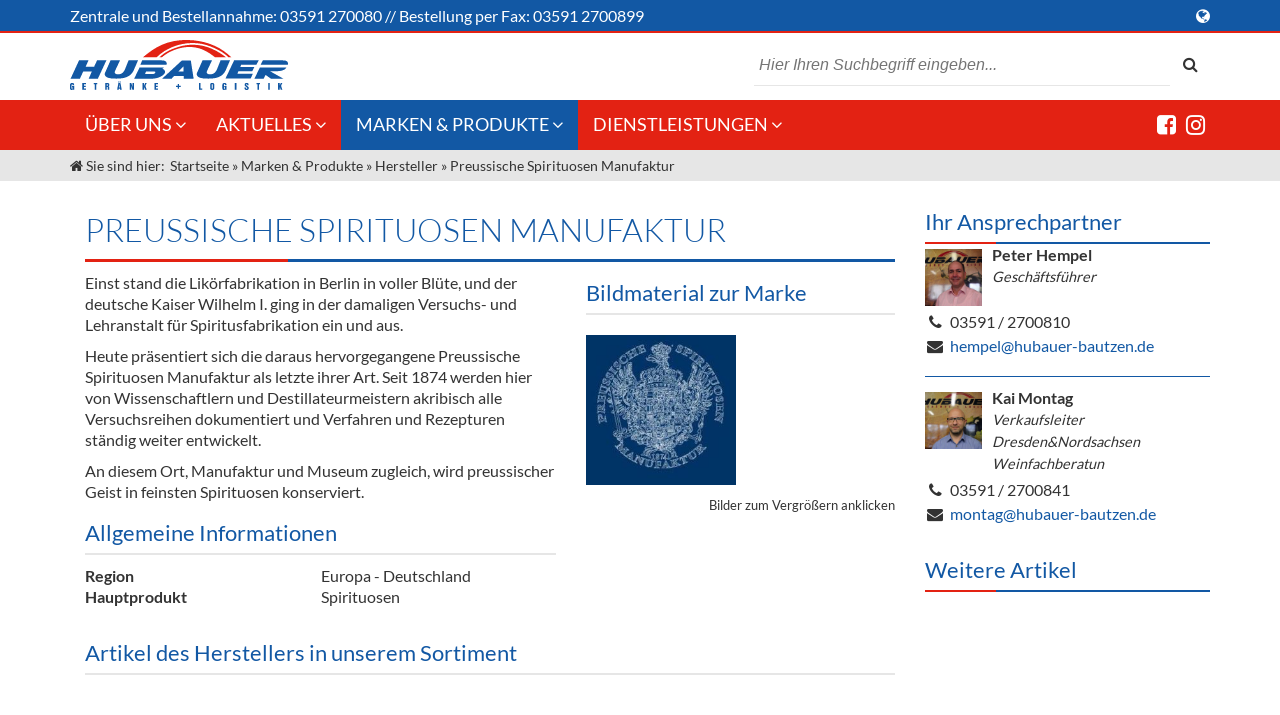

--- FILE ---
content_type: text/html; charset=utf-8
request_url: https://www.hubauer-bautzen.de/de/preussische-spirituosen-manufaktur.html
body_size: 7480
content:
<!DOCTYPE HTML>
<html lang="de">
<head>
<title>Preussische Spirituosen Manufaktur - M. Hubauer GmbH</title>
<meta http-equiv="content-type" content="text/html; charset=utf-8" />
<meta name="Keywords" content="" />
<meta name="Description" content="Einst stand die Likörfabrikation in Berlin in voller Blüte, und der deutsche Kaiser Wilhelm I. ging in der damaligen Versuchs- und Lehranstalt für..." />
<meta itemprop="name" content="Preussische Spirituosen Manufaktur - M. Hubauer GmbH">
<meta itemprop="description" content="Einst stand die Likörfabrikation in Berlin in voller Blüte, und der deutsche Kaiser Wilhelm I. ging in der damaligen Versuchs- und Lehranstalt für...">
<meta itemprop="image" content="https://www.hubauer-bautzen.de/images/default/logo.jpg">
<meta property="og:title" content="Preussische Spirituosen Manufaktur - M. Hubauer GmbH" />
<meta property="og:site_name" content="M. Hubauer GmbH" />
<meta property="og:description" content="Einst stand die Likörfabrikation in Berlin in voller Blüte, und der deutsche Kaiser Wilhelm I. ging in der damaligen Versuchs- und Lehranstalt für..." />
<meta property="og:type" content="website" />
<meta property="og:url" content="https://www.hubauer-bautzen.de/de/preussische-spirituosen-manufaktur.html" />
<meta property="article:published_time" content="2017-10-30T12:09:13+01:00" />
<meta property="article:modified_time" content="2019-11-25T11:00:49+01:00" />
<meta name="twitter:card" content="summary" />
<meta name="twitter:title" content="Preussische Spirituosen Manufaktur - M. Hubauer GmbH" />
<meta name="twitter:description" content="Einst stand die Likörfabrikation in Berlin in voller Blüte, und der deutsche Kaiser Wilhelm I. ging in der damaligen Versuchs- und Lehranstalt für..." />
<meta name="twitter:image:src" content="https://www.hubauer-bautzen.de/images/default/logo.jpg" />
<meta itemprop="author" content="M. Hubauer GmbH" />
<meta itemprop="copyrightHolder" content="M. Hubauer GmbH" />
<meta itemprop="copyrightYear" content="2026" />
<meta itemprop="dateCreated" content="2017-10-30" />
<meta itemprop="dateModified" content="2019-11-25" />
<meta itemprop="isFamilyFriendly" content="true" />
<script type="application/ld+json">
{
			  "@context": "https://schema.org",
			  "@type": "BreadcrumbList",
			  "itemListElement": [{
						"@type": "ListItem",
						"position": 1,
						"name": "Startseite",
						"item": "https://www.hubauer-bautzen.de/de/index.html"
					},{
						"@type": "ListItem",
						"position": 2,
						"name": "Marken &amp; Produkte",
						"item": "https://www.hubauer-bautzen.de/de/marken-produkte.html"
					},{
						"@type": "ListItem",
						"position": 3,
						"name": "Hersteller",
						"item": "https://www.hubauer-bautzen.de/de/hersteller/seite-1.html"
					},{
						"@type": "ListItem",
						"position": 4,
						"name": "Preussische Spirituosen Manufaktur",
						"item": "https://www.hubauer-bautzen.de/de/preussische-spirituosen-manufaktur.html"
					}]
		}</script>
<meta name="viewport" content="width=device-width,initial-scale=1.0" />
<meta name="format-detection" content="telephone=no">
<meta name="theme-color" content="#e32213"><meta name="google-site-verification" content="4bFmLmfLTNFFv3AbYG7zbr7s99ghuzLfSUq4oTo3nt0" /><meta property="og:image" content="https://www.hubauer-bautzen.de/images/manufacturer/Bilder/manufaktur_3_1_1586205234219.jpg" />
<meta property="og:image:secure_url" content="https://www.hubauer-bautzen.de/images/manufacturer/Bilder/manufaktur_3_1_1586205234219.jpg" />
<meta property="og:image:type" content="image/jpeg" />
<meta property="og:image:width" content="425" />
<meta property="og:image:height" content="540" />
<meta property="og:image:alt" content="Preussische" />
<script type="application/ld+json">
						{
						  "@context": "http://schema.org",
						  "@type": "WebSite",
						  "url": "https://www.hubauer-bautzen.de/de/preussische-spirituosen-manufaktur.html",
						  "potentialAction": {
						    "@type": "SearchAction",
						    "target": "https://www.hubauer-bautzen.de/.html?q={search_term_string}&s=1",
						    "query-input": "required name=search_term_string"
						  }
						}
						</script><link rel="stylesheet" media="screen" type="text/css" href="https://www.hubauer-bautzen.de/extLibs/vendor/fortawesome/font-awesome/css/font-awesome.min.css?vers=1574412104" />
<link rel="stylesheet" media="screen" type="text/css" href="https://www.hubauer-bautzen.de/inc/css/default.css.php?vers=1769161924" />
<link rel="stylesheet" media="screen" type="text/css" href="https://www.hubauer-bautzen.de/inc/css/default/cols.css?vers=1574411797" />
<link rel="stylesheet" media="screen" type="text/css" href="https://www.hubauer-bautzen.de/inc/css/default/listings.css?vers=1574411797" />
<link rel="stylesheet" media="screen" type="text/css" href="https://www.hubauer-bautzen.de/inc/css/default/styles.css?vers=1608032381" />
<link rel="stylesheet" media="screen" type="text/css" href="https://www.hubauer-bautzen.de/inc/css/default/temp.css?vers=1574783664" />
<link rel="stylesheet" media="screen" type="text/css" href="https://www.hubauer-bautzen.de/inc/css/default/products.css?vers=1605012892" />
<link rel="stylesheet" media="only screen and (min-width: 200px)" type="text/css" href="https://www.hubauer-bautzen.de/inc/css/default/mobile.css?vers=1583153138" />
<link rel="shortcut icon" href="https://www.hubauer-bautzen.de/images/default/favicon.png" type="image/png" />
<script>
var GLOBALPATH = '';
var SALT = 'JDYkcm91bmRzPTU2NTYkTm9ycmFkfjI4JA==';
var COOKIEBASENAME = 'hubauer2016';
</script>
<script src="https://www.hubauer-bautzen.de/inc/js/init_js.js?vers=1587399680" ></script>
<script src="https://www.hubauer-bautzen.de/inc/js/jquery.js?vers=1574411793" ></script>
<script src="https://www.hubauer-bautzen.de/inc/js/loadFunctions.js?vers=1587399679" ></script>
<script src="https://www.hubauer-bautzen.de/inc/js/jquery-ui.min.js?vers=1574411792" ></script>
</head>
<body itemscope="itemscope" itemtype="https://schema.org/WebPage" id="page" class="manufacturer manufacturermodule  singleview single_default" >
<a id="top" class="screenreader">Anfang der Webseite</a>
<a href="#content" title="Sprungmarke zum Inhalt der Seite" class="donotdisplay" >Direkt zum Inhalt springen</a>
<header >
<div id="top-line">
<div class="wrap">
<div id="top-line-service">
<span class=&quot;hideMobile&quot;>Zentrale und </span>Bestellannahme: <a href=&quot;tel:+493591270080&quot; title=&quot;Bestellung per Telefon aufgeben&quot; >03591 270080</a> // <span class=&quot;hideMobile&quot;>Bestellung</span> per Fax: 03591 2700899</div><!-- end #top-line-service -->
<div id="top-line-lang" >
<i class="fa fa-globe "></i> </div><!-- end #top-line-lang -->
</div><!-- end .wrap -->
</div><!-- end #top-line -->
<div id="header">
<div class="wrap">
<a href="https://www.hubauer-bautzen.de/de/index.html" title="Zur Startseite" id="headerLogo" ><object data="https://www.hubauer-bautzen.de/images/default/hubauer-bautzen.svg" type="image/svg+xml" width="437" height="100">
<!-- fallback for browsers which do not support svg -->
<img src="https://www.hubauer-bautzen.de/images/default/hubauer-bautzen.png" id="logo" width="437" height="100" alt="M. Hubauer GmbH" />
</object>
</a>
<div id="headerSearch" >
<div id="search" >
<div class="field-search autosuggest">
<label for="search_searchBox" ></label>
<div class="input-wrapper">
<input type="text" value="" id="search_searchBox" name="search_searchBox" class="" placeholder="Hier Ihren Suchbegriff eingeben..." maxlength="255" /></div>
</div>
<input type="hidden" name="int_search_searchBox" id="int_search_searchBox" value='' />
<script>$(document).ready(function(){autosuggestAdv('search_searchBox', '/ext/search/search.php');$(document).on('keyup', '#search_searchBox', function(evt){var keycode = evt.keyCode || evt.which;if (keycode == 13){var defaultpage = $('#defaultSearchPage').val();if (defaultpage != undefined && defaultpage != ''){var gasp = $('#GASearchPart').val();if (gasp != undefined){if (typeof ga !== 'undefined' && $.isFunction(ga)) {ga('send', 'pageview', (gasp + '?q=' + $( '#search_searchBox' ).val()));}}window.location.href = encodeURI(atob(defaultpage) + '?q=' + $( '#search_searchBox' ).val() + '&s=1');}}});$(document).on('click', '#search_submitSearch', function(evt){var defaultpage = $('#defaultSearchPage').val();if (defaultpage != undefined && defaultpage != ''){var gasp = $('#GASearchPart').val();if (gasp != undefined){if (typeof ga !== 'undefined' && $.isFunction(ga)) {ga('send', 'pageview', (gasp + '?q=' + $( '#search_searchBox' ).val()));}}window.location.href = encodeURI(atob(defaultpage) + '?q=' + $( '#search_searchBox' ).val() + '&s=1');}});});</script><button type="submit" class="submitSearch button" id="search_submitSearch" name="s"><i class="fa fa-search" ></i></button>
<input type="hidden" name="defaultSearchPage" id="defaultSearchPage" value='aHR0cHM6Ly93d3cuaHViYXVlci1iYXV0emVuLmRlL2RlL3N1Y2hlLmh0bWw=' />
<input type="hidden" name="GASearchPart" id="GASearchPart" value='de/suche.html' />
</div><!-- end id:search -->
</div><!-- end .headerSearch -->
</div><!-- end .wrap -->
</div><!-- end #header -->
<nav id="page-navigation" >
<div class="wrap">
<div id="mobile-nav-item" class="mobileonly mobile-action-btn" data-icon="times" data-defaulticon="bars"><i class="fa fa-bars "></i><span> Men&uuml;</span></div><div id="mobile-phone-item" data-toggle="top-line" class="mobileonly mobileActionBtn" data-defaulticon="phone" ><i class="fa fa-phone "></i> <span>Bestellannahme</span></div><ul id="main-navigation" class="level-0">
<li class="first" ><a href="https://www.hubauer-bautzen.de/de/index.html" title="Zur Startseite" ><object data="https://www.hubauer-bautzen.de/images/default/hubauer-bautzen_weiss.svg" type="image/svg+xml" width="437" height="100">
<!-- fallback for browsers which do not support svg -->
<img src="https://www.hubauer-bautzen.de/images/default/hubauer-bautzen_weiss.png" id="logo" width="437" height="100" alt="M. Hubauer GmbH" />
</object>
</a>
</li>
<li itemscope="itemscope" itemtype="http://schema.org/SiteNavigationElement" class=" navi-item-default item-0  with-dropdown " >
<span class="nav-item-wrap"><a itemprop="url" href="https://www.hubauer-bautzen.de/de/ueber-uns.html"  class="main-navigation" target="_self" title="Seite '100 Jahre Hubauer Getränke 1923 - 2023' anzeigen" ><span class="item" itemprop="name">Über uns</span>
</a>
<span class="dropdown-indicator" data-uid="59d4e3abe11b2" data-level="1">
<i class="fa fa-angle-down "></i></span></span><ul id="cat_59d4e3abe11b2" class="sub-navigation dropdown level-1">
<li class="" data-level="1" ><span class="nav-item-wrap"><a href="https://www.hubauer-bautzen.de/de/jobas.html"  data-branch=""  class="" target="_self" title="Seite 'Jobs' anzeigen" id="nav-489" ><span class="item" >Jobs</span>
</a>
</span></li>
<li class="" data-level="1" ><span class="nav-item-wrap"><a href="https://www.hubauer-bautzen.de/de/unsere-liefertouren.html"  data-branch=""  class="" target="_self" title="Seite 'Unser Liefergebiet' anzeigen" id="nav-488" ><span class="item" >Unser Liefergebiet</span>
</a>
</span></li>
<li class="" data-level="1" ><span class="nav-item-wrap"><a href="https://www.hubauer-bautzen.de/de/unser-team.html"  data-branch=""  class="" target="_self" title="Seite 'Unser Team' anzeigen" id="nav-449" ><span class="item" >Unser Team</span>
</a>
</span></li>
<li class="" data-level="1" ><span class="nav-item-wrap"><a href="https://www.hubauer-bautzen.de/de/kontakt.html"  data-branch=""  class="" target="_self" title="Seite 'Kontakt' anzeigen" id="nav-468" ><span class="item" >Kontakt</span>
</a>
</span></li>
</ul>
</li>
<li itemscope="itemscope" itemtype="http://schema.org/SiteNavigationElement" class=" navi-item-default item-1  with-dropdown " >
<span class="nav-item-wrap"><a itemprop="url" href="https://www.hubauer-bautzen.de/de/aktuelles.html"  class="main-navigation" target="_self" title="Seite 'Aktuelles' anzeigen" ><span class="item" itemprop="name">Aktuelles</span>
</a>
<span class="dropdown-indicator" data-uid="59c111c275794" data-level="1">
<i class="fa fa-angle-down "></i></span></span><ul id="cat_59c111c275794" class="sub-navigation dropdown level-1">
<li class=" with-dropdown " data-level="1" ><span class="nav-item-wrap"><a href="https://www.hubauer-bautzen.de/de/angebote-gastronomie-grosshandel.html"  data-branch=""  class="" target="_self" title="Seite 'Angebote Gastronomie &amp; Großhandel' anzeigen" id="nav-443" ><span class="item" >Angebote Gastronomie &amp; Großhandel</span>
</a>
<span class="dropdown-indicator" data-uid="59c111f736210" data-level="2">
<i class="fa fa-chevron-right "></i></span></span><ul id="cat_59c111f736210" class="sub-navigation dropdown level-2">
<li class="" data-level="2" ><span class="nav-item-wrap"><a href="https://www.hubauer-bautzen.de/de/aktionen-gastronomie.html"  data-branch=""  class="" target="_self" title="Seite 'Aktionen und Neuheiten für die Gastronomie' anzeigen" id="nav-454" ><span class="item" >Gastronomie</span>
</a>
</span></li>
<li class="" data-level="2" ><span class="nav-item-wrap"><a href="https://www.hubauer-bautzen.de/de/aktionen-grosshandel.html"  data-branch=""  class="" target="_self" title="Seite 'Aktionen und Neuheiten für den Großhandel' anzeigen" id="nav-455" ><span class="item" >Großhandel</span>
</a>
</span></li>
</ul>
</li>
<li class="" data-level="1" ><span class="nav-item-wrap"><a href="https://www.hubauer-bautzen.de/de/innovation-die-neue-art-des-bierzapfens-droughtmaster.html"  data-branch=""  class="" target="_self" title="Seite 'Innovation - Die Neue Art des Bierzapfens "DroughtMaster"' anzeigen" id="nav-490" ><span class="item" >Innovation - Die Neue Art des Bierzapfens "DroughtMaster"</span>
</a>
</span></li>
<li class="" data-level="1" ><span class="nav-item-wrap"><a href="https://www.hubauer-bautzen.de/de/neuigkeiten.html"  data-branch=""  class="" target="_self" title="Seite 'Neuigkeiten' anzeigen" id="nav-438" ><span class="item" >Neuigkeiten</span>
</a>
</span></li>
<li class="" data-level="1" ><span class="nav-item-wrap"><a href="https://www.hubauer-bautzen.de/de/termine.html"  data-branch=""  class="" target="_self" title="Seite 'Termine' anzeigen" id="nav-439" ><span class="item" >Termine</span>
</a>
</span></li>
</ul>
</li>
<li itemscope="itemscope" itemtype="http://schema.org/SiteNavigationElement" class=" navi-item-blank cardListing  item-2  with-dropdown  active-item " >
<span class="nav-item-wrap"><a itemprop="url" href="https://www.hubauer-bautzen.de/de/marken-produkte.html"  class="main-navigation" target="_self" title="Seite 'Marken &amp; Produkte' anzeigen" ><span class="item" itemprop="name">Marken &amp; Produkte</span>
</a>
<span class="dropdown-indicator" data-uid="59c111b1c5c2b" data-level="1">
<i class="fa fa-angle-down "></i></span></span><ul id="cat_59c111b1c5c2b" class="sub-navigation dropdown level-1">
<li class="" data-level="1" ><span class="nav-item-wrap"><a href="https://www.hubauer-bautzen.de/de/weine-schaumweine/seite-1.html"  data-branch=""  class="" target="_self" title="Seite 'Weine &amp; Schaumwein' anzeigen" id="nav-456" ><span class="item" >Weine &amp; Schaumwein</span>
</a>
</span></li>
<li class="" data-level="1" ><span class="nav-item-wrap"><a href="https://www.hubauer-bautzen.de/de/sirup/seite-1.html"  data-branch=""  class="" target="_self" title="Seite 'Sirup' anzeigen" id="nav-457" ><span class="item" >Sirup</span>
</a>
</span></li>
<li class="" data-level="1" ><span class="nav-item-wrap"><a href="https://www.hubauer-bautzen.de/de/spirituosen/seite-1.html"  data-branch=""  class="" target="_self" title="Seite 'Spirituosen' anzeigen" id="nav-458" ><span class="item" >Spirituosen</span>
</a>
</span></li>
<li class=" with-dropdown " data-level="1" ><span class="nav-item-wrap"><a href="https://www.hubauer-bautzen.de/de/bier/seite-1.html"  data-branch=""  class="" target="_self" title="Seite 'Bier' anzeigen" id="nav-459" ><span class="item" >Bier</span>
</a>
<span class="dropdown-indicator" data-uid="59de3f276d4fe" data-level="2">
<i class="fa fa-chevron-right "></i></span></span><ul id="cat_59de3f276d4fe" class="sub-navigation dropdown level-2">
<li class="" data-level="2" ><span class="nav-item-wrap"><a href="https://www.hubauer-bautzen.de/de/fassbier-zubehoer/seite-1.html"  data-branch=""  class="" target="_self" title="Seite 'Fassbier + Zubehör' anzeigen" id="nav-494" ><span class="item" >Fassbier + Zubehör</span>
</a>
</span></li>
</ul>
</li>
<li class="" data-level="1" ><span class="nav-item-wrap"><a href="https://www.hubauer-bautzen.de/de/alkoholfreie-getraenke/seite-1.html"  data-branch=""  class="" target="_self" title="Seite 'Alkoholfreie Getränke' anzeigen" id="nav-460" ><span class="item" >Alkoholfreie Getränke</span>
</a>
</span></li>
<li class="" data-level="1" ><span class="nav-item-wrap"><a href="https://www.hubauer-bautzen.de/de/oele-kuechenartikel/seite-1.html"  data-branch=""  class="" target="_self" title="Seite 'Öle &amp; Küchenartikel' anzeigen" id="nav-492" ><span class="item" >Öle &amp; Küchenartikel</span>
</a>
</span></li>
<li class="" data-level="1" ><span class="nav-item-wrap"><a href="https://www.hubauer-bautzen.de/de/kaffee/seite-1.html"  data-branch=""  class="" target="_self" title="Seite 'Kaffee' anzeigen" id="nav-461" ><span class="item" >Kaffee</span>
</a>
</span></li>
<li class="" data-level="1" ><span class="nav-item-wrap"><a href="https://www.hubauer-bautzen.de/de/barzubehoer/seite-1.html"  data-branch=""  class="" target="_self" title="Seite 'Barzubehör' anzeigen" id="nav-462" ><span class="item" >Barzubehör</span>
</a>
</span></li>
<li class=" with-dropdown " data-level="1" ><span class="nav-item-wrap"><a href="https://www.hubauer-bautzen.de/de/equipment/seite-1.html"  data-branch=""  class="" target="_self" title="Seite 'Equipment' anzeigen" id="nav-463" ><span class="item" >Equipment</span>
</a>
<span class="dropdown-indicator" data-uid="59de3f725f9ab" data-level="2">
<i class="fa fa-chevron-right "></i></span></span><ul id="cat_59de3f725f9ab" class="sub-navigation dropdown level-2">
<li class="" data-level="2" ><span class="nav-item-wrap"><a href="https://www.hubauer-bautzen.de/de/ausschankwagen1/seite-1.html"  data-branch=""  class="" target="_self" title="Seite 'Ausschankwagen' anzeigen" id="nav-497" ><span class="item" >Ausschankwagen</span>
</a>
</span></li>
<li class="" data-level="2" ><span class="nav-item-wrap"><a href="https://www.hubauer-bautzen.de/de/glaeser/seite-1.html"  data-branch=""  class="" target="_self" title="Seite 'Gläser' anzeigen" id="nav-495" ><span class="item" >Gläser</span>
</a>
</span></li>
<li class="" data-level="2" ><span class="nav-item-wrap"><a href="https://www.hubauer-bautzen.de/de/kuehlwagen/seite-1.html"  data-branch=""  class="" target="_self" title="Seite 'Kühlanhänger' anzeigen" id="nav-496" ><span class="item" >Kühlanhänger</span>
</a>
</span></li>
<li class="" data-level="2" ><span class="nav-item-wrap"><a href="https://www.hubauer-bautzen.de/de/theken/seite-1.html"  data-branch=""  class="" target="_self" title="Seite 'Theken + Zubehör' anzeigen" id="nav-498" ><span class="item" >Theken + Zubehör</span>
</a>
</span></li>
</ul>
</li>
<li class="" data-level="1" ><span class="nav-item-wrap"><a href="https://www.hubauer-bautzen.de/de/verpackung/seite-1.html"  data-branch=""  class="" target="_self" title="Seite 'Verpackung' anzeigen" id="nav-464" ><span class="item" >Verpackung</span>
</a>
</span></li>
<li class="" data-level="1" ><span class="nav-item-wrap"><a href="https://www.hubauer-bautzen.de/de/hygieneartikel-desinfektion/seite-1.html"  data-branch=""  class="" target="_self" title="Seite 'Hygieneartikel &amp; Desinfektion' anzeigen" id="nav-493" ><span class="item" >Hygieneartikel &amp; Desinfektion</span>
</a>
</span></li>
</ul>
</li>
<li itemscope="itemscope" itemtype="http://schema.org/SiteNavigationElement" class=" navi-item-default item-3  with-dropdown " >
<span class="nav-item-wrap"><a itemprop="url" href="https://www.hubauer-bautzen.de/de/dienstleistungen.html"  class="main-navigation" target="_self" title="Seite 'Dienstleistungen' anzeigen" ><span class="item" itemprop="name">Dienstleistungen</span>
</a>
<span class="dropdown-indicator" data-uid="59c111e3bac7c" data-level="1">
<i class="fa fa-angle-down "></i></span></span><ul id="cat_59c111e3bac7c" class="sub-navigation dropdown level-1">
<li class="" data-level="1" ><span class="nav-item-wrap"><a href="https://www.hubauer-bautzen.de/de/kommisionskauf.html"  data-branch=""  class="" target="_self" title="Seite 'Kommisionskauf &amp; Lieferbedingungen' anzeigen" id="nav-450" ><span class="item" >Kommisionskauf &amp; Lieferbedingungen</span>
</a>
</span></li>
<li class="" data-level="1" ><span class="nav-item-wrap"><a href="https://www.hubauer-bautzen.de/de/fremddienstleistungen.html"  data-branch=""  class="" target="_self" title="Seite 'Fremddienstleistungen' anzeigen" id="nav-452" ><span class="item" >Fremddienstleistungen</span>
</a>
</span></li>
</ul>
</li>
</ul>
<div class="socialMediaLinks">
<a href="https://www.facebook.com/Hubauer.Getraenke" title="bei Facebook"><i class="fa fa-facebook-square "></i></a><a href="https://www.instagram.com/hubauer_getraenke/" title="bei Instagram"><i class="fa fa-instagram "></i></a></div><!-- end .wrap -->
</div><!-- end .socialMediaLinks -->
</nav>
<div id="breadcrumbs"  >
<ol id="breadcrumb" class="wrap" >
<li class="start">
<i class="fa fa-home "></i> Sie sind hier:</li>
<li class="breadcrumb" >
<a href="https://www.hubauer-bautzen.de/de/index.html" target="_self" title="Startseite" ><span >Startseite</span>
</a>
</li><li class="breadcrumb" >
 » <a href="https://www.hubauer-bautzen.de/de/marken-produkte.html" target="_self" title="Seite 'Marken &amp; Produkte' anzeigen" ><span >Marken &amp; Produkte</span>
</a>
</li><li class="breadcrumb" >
 » <a href="https://www.hubauer-bautzen.de/de/hersteller/seite-1.html" target="_self" title="Seite 'Hersteller' anzeigen" ><span >Hersteller</span>
</a>
</li><li class="breadcrumb current" >
 » <span >Preussische Spirituosen Manufaktur</span>
</li></ol>
</div><!-- end #breadcrumbs -->
</header>
<main>
<div class="wrap" >
<section id="page-content" class="page-content" >
<a id="content" class="screenreader">Start Hauptinhalt der Webseite</a>
<article class="brand"><header class="brand-header"><h1 class="brand-headline" >Preussische Spirituosen Manufaktur</h1><meta content="https://www.hubauer-bautzen.depreussische-spirituosen-manufaktur.html"></header><section class="brand-content" ><div class="brand-content-text" > <p>Einst stand die Lik&ouml;rfabrikation in Berlin in voller Bl&uuml;te, und der deutsche Kaiser Wilhelm I. ging in der damaligen Versuchs- und Lehranstalt f&uuml;r Spiritusfabrikation ein und aus.</p> <p>Heute pr&auml;sentiert sich die daraus hervorgegangene Preussische Spirituosen Manufaktur als letzte ihrer Art. Seit 1874 werden hier von Wissenschaftlern und Destillateurmeistern akribisch alle Versuchsreihen dokumentiert und Verfahren und Rezepturen st&auml;ndig weiter entwickelt.</p> <p>An diesem Ort, Manufaktur und Museum zugleich, wird preussischer Geist in feinsten Spirituosen konserviert.</p>  </div><div class="brand-meta"><h2>Allgemeine Informationen</h2><dl class="content-meta"><dt class="content-meta-label" > Region </dt><dd class="content-meta-text" > Europa - Deutschland </dd><dt class="content-meta-label" > Hauptprodukt </dt><dd class="content-meta-text" > Spirituosen </dd></dl></div></section><aside class="brand-aside"><div class="brand-aside-image"><h2>Bildmaterial zur Marke</h2><div class="image-main">  </div><ul id="image-list"><li><a href="https://www.hubauer-bautzen.de/images/manufacturer/Bilder/manufaktur_3_1_1586205234219.jpg" data-lightbox="lightbox" title="Preussische"  class="zoom-indicator"  style="background-image: url('https://www.hubauer-bautzen.de/images/manufacturer/Thumbnails/manufaktur_3_1_1586205234219.jpg'); "  ><img src="https://www.hubauer-bautzen.de/images/manufacturer/Thumbnails/manufaktur_3_1_1586205234219.jpg" width="236" height="300" alt="Preussische"  /></a><script>loadLightbox();</script></li></ul><p class="image-info right small">Bilder zum Vergrößern anklicken</p> </div></aside><footer class="brand-products"><h2>Artikel des Herstellers in unserem Sortiment</h2><ul id="related-products-list" class="products list-view cols items-x2 items-l2 items-m2 items-s1 items-xs1 bg-image contain"></ul></footer></article></section><!-- end class:content -->
<aside id="page-aside">
<ul class="widgets widgetlist-produkte ">
<li class="widget-team  items-2 " >
<h2 class="" >Ihr Ansprechpartner</h2><ul id="team-list-aside" class="list-view bg-image"><li itemscope itemtype="http://schema.org/Person" class="list-item"><div class="list-item-wrap"><div class="table"><div class="trow"><div class="list-item-image tcell"><div class="team-image" style="background-image: url('https://www.hubauer-bautzen.de/images/team/Thumbnails/peter-hempel_1538696868163.jpg');" itemprop="image" itemscope itemtype="http://schema.org/ImageObject"> <img src="https://www.hubauer-bautzen.de/images/team/Thumbnails/peter-hempel_1538696868163.jpg" width="300" height="400" alt="Peter Hempel"  itemprop="contentUrl"  /> </div></div><div class="list-item-content tcell"><h3 itemprop="name">Peter Hempel</h3><i itemprop="jobTitle">Geschäftsführer</i></div></div></div><ul class="list-item-content team-item"><li class="team-item-phone"><span class="label"><i class="fa fa-phone"></i></span><span class="text" itemprop="telephone"><a href="tel:+4935912700810" title="Jetzt direkt Peter Hempel anrufen" >03591 / 2700810</a></span></li><li class="team-item-mail"><span class="label"><i class="fa fa-envelope"></i></span><span class="text" itemprop="Email"><a href="mailto:hempel@hubauer-bautzen.de" title="Mail an "Peter Hempel" schreiben" >hempel@hubauer-bautzen.de</a></span></li></ul></div></li><li itemscope itemtype="http://schema.org/Person" class="list-item"><div class="list-item-wrap"><div class="table"><div class="trow"><div class="list-item-image tcell"><div class="team-image" style="background-image: url('https://www.hubauer-bautzen.de/images/team/Thumbnails/kai-montag_1541879618090.jpg');" itemprop="image" itemscope itemtype="http://schema.org/ImageObject"> <img src="https://www.hubauer-bautzen.de/images/team/Thumbnails/kai-montag_1541879618090.jpg" width="300" height="400" alt="Kai Montag"  itemprop="contentUrl"  /> </div></div><div class="list-item-content tcell"><h3 itemprop="name">Kai Montag</h3><i itemprop="jobTitle">Verkaufsleiter Dresden&Nordsachsen Weinfachberatun</i></div></div></div><ul class="list-item-content team-item"><li class="team-item-phone"><span class="label"><i class="fa fa-phone"></i></span><span class="text" itemprop="telephone"><a href="tel:+4935912700841" title="Jetzt direkt Kai Montag anrufen" >03591 / 2700841</a></span></li><li class="team-item-mail"><span class="label"><i class="fa fa-envelope"></i></span><span class="text" itemprop="Email"><a href="mailto:montag@hubauer-bautzen.de" title="Mail an "Kai Montag" schreiben" >montag@hubauer-bautzen.de</a></span></li></ul></div></li></ul></li>
<li class="widget-productlist  items-2 " >
<h2 class="" >Weitere Artikel</h2><ul id="aside-products-list" class="list-view products cols items-x1 items-l1 items-m1 items-s1 items-xs1 bg-image contain"></ul></li>
</ul>
</aside>
</div><!-- end .wrap -->
<div id="sharePage"  class="wrap">
<ul id="social_share">
<li id="text_share">
Seite teilen bei: </li>
<li id="fb_share">
<a href="https://www.facebook.com/sharer/sharer.php?u=https://www.hubauer-bautzen.de/de/preussische-spirituosen-manufaktur.html=utm_source=facebook&utm_medium=sociallink&utm_campaign=website" target="_blank" title="Diese Seite auf Facebook teilen"><i class="fa fa-facebook "></i><span> Share @ Facebook</span></a>
</li>
<li id="xing_share">
<a href="https://www.xing.com/spi/shares/new?url=https://www.hubauer-bautzen.de/de/preussische-spirituosen-manufaktur.html=utm_source=xing&utm_medium=sociallink&utm_campaign=website" target="_blank" title="Diese Seite auf Xing teilen"><i class="fa fa-xing "></i><span> Share @ Xing</span></a>
</li>
<li id="twitter_share">
<a href="https://twitter.com/intent/tweet?text=Preussische Spirituosen Manufaktur - M. Hubauer GmbH&url=https://www.hubauer-bautzen.de/de/preussische-spirituosen-manufaktur.html=utm_source=twitter&utm_medium=sociallink&utm_campaign=website&via=TWITTER-HANDLE" target="_blank" title="Diese Seite auf Twitter teilen"><i class="fa fa-twitter "></i><span> Tweet @ Twitter</span></a>
</li>
</ul>
</div>
</main>
<footer id="page-footer">
<div id="claim">
<div class="wrap">
<object data="https://www.hubauer-bautzen.de/images/default/hubauer-claim.svg" type="image/svg+xml" width="617" height="31">
<!-- fallback for browsers which do not support svg -->
<img src="https://www.hubauer-bautzen.de/images/default/hubauer-claim.png" id="logo" width="617" height="31" alt="Partner starker Marken" />
</object>
</div><!-- end .wrap -->
</div><!-- end #claim -->
<div class="wrap">
<a id="footer" class="screenreader">Start Fußbereich der Webseite</a>
<h6 class="donotdisplay" >Footer</h6><ul class="widgets widgetlist-footer  items-x3 items-l3 items-m2 items-s1 items-xs1 cols">
<li class="widget-navigation  items-3 " >
<h2 class="homeWidget" >Weitere Inhalte</h2><ul class="navi depth-1">
<li data-parent="1" data-self="59d4d94458f88" class="level-1   ">
<a href="https://www.hubauer-bautzen.de/de/lmiv.html" target="_self"  class="navi" title="Seite 'LMIV' anzeigen">LMIV</a>
</li>
<li data-parent="1" data-self="59d4d952e6884" class="level-1   ">
<a href="https://www.hubauer-bautzen.de/de/preiserhoehungen.html" target="_self"  class="navi" title="Seite 'Preiserhöhungen' anzeigen">Preiserhöhungen</a>
</li>
<li data-parent="1" data-self="5a717e0b32f50" class="level-1   ">
<a href="https://www.hubauer-bautzen.de/de/kontakt.html" target="_self"  class="navi" title="Seite 'Kontakt' anzeigen">Kontakt</a>
</li>
<li data-parent="1" data-self="59d4f09162769" class="level-1   ">
<a href="https://www.hubauer-bautzen.de/de/agb.html" target="_self"  class="navi" title="Seite 'Allgemeine Geschäftsbedingungen der M. Hubauer GmbH' anzeigen">AGB</a>
</li>
<li data-parent="1" data-self="51507c243d214" class="level-1   ">
<a href="https://www.hubauer-bautzen.de/de/Impressum.html" target="_self"  class="navi" title="Seite 'Impressum' anzeigen">Impressum</a>
</li>
<li data-parent="1" data-self="59d4d92fed61f" class="level-1   ">
<a href="https://www.hubauer-bautzen.de/de/datenschutz.html" target="_self"  class="navi" title="Seite 'Datenschutzerklärung' anzeigen">Datenschutz</a>
</li>
<li data-parent="1" data-self="5ce3d0f80cbb3" class="level-1   ">
<a href="https://www.hubauer-bautzen.de/de/datenschutz-social-media.html" target="_self"  class="navi" title="Seite 'Datenschutz Social Media' anzeigen">Datenschutz Social Media</a>
</li>
</ul>
</li>
<li class="widget-simpletext sponsor  items-3 " >
<div class="simpletext" ><h2 class="content-title"> Förderung</h2><div class="content-text"><div class="rte-plugin plugin-two-columns" id="5fe335af396f1"> <div class="col-w50 colLeft"> <p><a href="http://www.dehoga-dresden.de/" target="_blank" title="Zur Seite von DEHOGA - Regionalverband Dresden e.V."><img alt="DEHOGA Sachsen" src="/userfiles/images/widgets/dehoga-sachsen.jpg" style="width: 95%; margin-top:5px;" /></a></p> <p>Wir sind Mitglied in der DEHOGA Sachsen</p> <p><a href="https://www.huvinum.com/index.html" target="_blank"><img alt="" src="/userfiles/images/widgets/logo-final.JPG" style="font-size: 12.8px; width: 95%;" /></a></p> <p>WEINE&nbsp;f&uuml;r Zuhause &amp; MEHR</p> </div> <div class="col-w50 colRight"> <p><a href="https://www.hubauer-bautzen.de/de/die-m-hubauer-gmbh-goes-digital.html" target="_self" title="Mehr Informationen zu unserer Digitalisierung"><img alt="Investition in die Zukunft!" src="/userfiles/images/widgets/investitoin-in-die-zukunf.jpg" style="width: 95%; margin-top:5px;" /></a></p> <p>Wir werden digital</p> <p><a href="https://www.bfv08.de/index.htm" target="_blank" title="Zur Webseite des BFV 08 Bischofswerda"><img alt="BFV 08 Bischofswerda" src="/userfiles/images/widgets/bfv-logo-blau.jpg" style="width: 95%; margin-top:5px;" /></a></p> <p>Wir sind Unterst&uuml;tzer</p> </div> </div> </div></div></li>
<li class="widget-simpletext footerLogo  items-3 " >
<div class="simpletext" ><div class="content-text"><p><img alt="M. Hubauer GmbH - Partner starker Marken" src="/userfiles/images/widgets/Logo-Hubauer_weiss.png" style="width: 80%; margin: 0px 10%;" /><br /> <a href="/userfiles/dateien/Bio-Bescheinigung-Hubauer-2015.pdf" target="_blank" title="Bio-Bescheinigung Hubauer 2015 anzeigen"><img alt="Zertifikat QAL GmbH" src="/userfiles/images/widgets/bio-zertifikat.jpg" style="width: 53%; margin: 10px 5% 0;" /></a> <a href="https://www.lizenzero.de" target="_blank" title="Mehr Informationen zum Verpackungsrecycling"><img alt="Verpackungsrecycling - Duales System Interseroh" src="/userfiles/images/widgets/verpackungssiegel.png" style="width: 27%; margin: 10px 5% 0;" /></a></p> </div></div></li>
</ul>
<hr/>
<div class="copyright">&copy; M. Hubauer GmbH 2026 | Layout & Umsetzung: <a href="http://www.klinger-media.de" title="Layout & Umsetzung" ><b>klinger</b>.MEDIA GmbH</a></div>
</div><!-- end .wrap -->
</footer>
<a href="#top" title="Sprungmarke zum Seitenanfang" id="scrollToTop"><i class="fa fa-chevron-up "></i></a>
<script src="https://www.hubauer-bautzen.de/inc/js/universal.js?vers=1587454244" ></script>
<script src="https://www.hubauer-bautzen.de/inc/js/default.js?vers=1587454243" ></script>
<script src="https://www.hubauer-bautzen.de/inc/js/KMfunctions/autosuggest.js?vers=1578745093" ></script>
<script src="https://www.hubauer-bautzen.de/inc/js/base64.min.js?vers=1574411792" ></script>
<script src="https://www.hubauer-bautzen.de/inc/js/KMfunctions/JSConnection.js?vers=1574692137" ></script>
<script src="https://www.hubauer-bautzen.de/inc/js/KMfunctions/consenttool.js?vers=1587413038" ></script>
<script >
				var resizeTimer;
				$(document).ready(function() {
					 initPage( 'manufacturer' );  initConsentTool( 'basic' ); 
				});
				
				$(window).resize(function(){
					// clear timeout
					clearTimeout(resizeTimer);
					
					resizeTimer = setTimeout(function() {
				
						resizeContent();
						 
					
					}, 250 );
				});
			</script>
<div id="consent-tool" ></div><div id="consent-config" >Datenschutz-Einstellungen</div></body>
</html>


--- FILE ---
content_type: text/css
request_url: https://www.hubauer-bautzen.de/inc/css/default/cols.css?vers=1574411797
body_size: 2241
content:
.cols {
	width: calc( 100% + 30px );
	overflow: hidden;
	list-style: none;
	display: flex;
	flex-wrap: wrap;
	margin: 0 -15px 0;
}

#text ul.cols {
	margin: 0 -15px 0;
}

.cols > li,
	.cols > div,
	.cols > span,
	.cols > main,
	.cols > section,
	.cols > aside {
	display: block;
	float: left;
	width: 25%;
	padding: 0 15px;
	position: relative;
}

.cols.button-link > li,
	.cols.button-link > div,
	.cols.button-link > span,
	.cols.button-link > main,
	.cols.button-link > section,
	.cols.button-link > aside {
	padding-bottom: 80px;
}

#text ul.cols > li {
	padding: 0 15px;
}

@media only screen and (min-width: 1440px) {
	/*
	 * general col width
	 */
	.cols.items-x10 > li,
		.cols.items-x10 > div,
		.cols.items-x10 > span,
		.cols.items-x10 > main,
		.cols.items-x10 > section,
		.cols.items-x10 > aside {
		width: 10%;
	}
	
	.cols.items-x9 > li,
		.cols.items-x9 > div,
		.cols.items-x9 > span,
		.cols.items-x9 > main,
		.cols.items-x9 > section,
		.cols.items-x9 > aside {
		width: 11.111%;
	}

	.cols.items-x8 > li,
		.cols.items-x8 > div,
		.cols.items-x8 > span,
		.cols.items-x8 > main,
		.cols.items-x8 > section,
		.cols.items-x8 > aside {
		width: 12.5%;
	}
	
	.cols.items-x7 > li,
		.cols.items-x7 > div,
		.cols.items-x7 > span,
		.cols.items-x7 > main,
		.cols.items-x7 > section,
		.cols.items-x7 > aside {
		width: 14.285%;
	}
	
	.cols.items-x6 > li,
		.cols.items-x6 > div,
		.cols.items-x6 > span,
		.cols.items-x6 > main,
		.cols.items-x6 > section,
		.cols.items-x6 > aside {
		width: 16.666%;
	}
	
	.cols.items-x5 > li,
		.cols.items-x5 > div,
		.cols.items-x5 > span,
		.cols.items-x5 > main,
		.cols.items-x5 > section,
		.cols.items-x5 > aside {
		width: 20%;
	}
	
	.cols.items-x4 > li
		.cols.items-x4 > div,
		.cols.items-x4 > span,
		.cols.items-x4 > main,
		.cols.items-x4 > section,
		.cols.items-x4 > aside {
		width: 25%;
	}
	
	.cols.items-x3 > li,
		.cols.items-x3 > div,
		.cols.items-x3 > span,
		.cols.items-x3 > main,
		.cols.items-x3 > section,
		.cols.items-x3 > aside {
		width: 33.333%;
	}

	.cols.items-x2 > li,
		.cols.items-x2 > div,
		.cols.items-x2 > span,
		.cols.items-x2 > main,
		.cols.items-x2 > section,
		.cols.items-x2 > aside {
		width: 50%;
	}
	
	.cols.items-x1 > li,
		.cols.items-x1 > div,
		.cols.items-x1 > span,
		.cols.items-x1 > main,
		.cols.items-x1 > section,
		.cols.items-x1 > aside {
		width: 100%;
	}
	
	/*
	 * col width for click list
	 */
	.cols.clickable.items-x10 > li,
		.cols.clickable.items-x10 > div,
		.cols.clickable.items-x10 > span {
		width: 1%;
	}
	
	.cols.clickable.items-x9 > li,
		.cols.clickable.items-x9 > div,
		.cols.clickable.items-x9 > span {
		width: 1.111%;
	}
	
	.cols.clickable.items-x8 > li,
		.cols.clickable.items-x8 > div,
		.cols.clickable.items-x8 > span {
		width: 1.25%;
	}
	
	.cols.clickable.items-x7 > li,
		.cols.clickable.items-x7 > div,
		.cols.clickable.items-x7 > span {
		width: 1.4285%;
	}
	
	.cols.clickable.items-x6 > li,
		.cols.clickable.items-x6 > div,
		.cols.clickable.items-x6 > span {
		width: 1.6666%;
	}
	
	.cols.clickable.items-x5 > li,
		.cols.clickable.items-x5 > div,
		.cols.clickable.items-x5 > span {
		width: 2%;
	}
	
	.cols.clickable.items-x4 > li
		.cols.clickable.items-x4 > div,
		.cols.clickable.items-x4 > span {
		width: 2.5%;
	}
	
	.cols.clickable.items-x3 > li,
		.cols.clickable.items-x3 > div,
		.cols.clickable.items-x3 > span {
		width: 3.3333%;
	}
	
	.cols.clickable.items-x2 > li,
		.cols.clickable.items-x2 > div,
		.cols.clickable.items-x2 > span {
		width: 5%;
	}
	
	.cols.clickable.items-x1 > li,
		.cols.clickable.items-x1 > div,
		.cols.clickable.items-x1 > span {
		width: 10%;
	}
	
	/*
	 * col width for single items
	 */
	.cols > .item-x10 {
		width: 10%
	}
	
	.cols > .item-x9 {
		width: 11.111%
	}
	
	.cols > .item-x8 {
		width: 12.5%
	}
	
	.cols > .item-x7 {
		width: 14.285%
	}
	
	.cols > .item-x6 {
		width: 16.666%
	}
	
	.cols > .item-x5 {
		width: 20%
	}
	
	.cols > .item-x4 {
		width: 25%
	}
	
	.cols > .item-x3 {
		width: 33.333%
	}
	
	.cols > .item-x2 {
		width: 50%
	}
	
	.cols > .item-x1,
		[class*="cols"][class*="items-"] > .item-x1 {
		width: 100%
	}
	
	.cols.items-x10 > li:nth-child(n+11),
		.cols.items-x10 > div:nth-child(n+11) {
		margin-top: 15px;
	}
	
	.cols.items-x9 > li:nth-child(n+10),
		.cols.items-x9 > div:nth-child(n+10) {
		margin-top: 15px;
	}
	
	.cols.items-x8 > li:nth-child(n+9),
		.cols.items-x8 > div:nth-child(n+9) {
		margin-top: 15px;
	}
	
	.cols.items-x7 > li:nth-child(n+8),
		.cols.items-x7 > div:nth-child(n+8) {
		margin-top: 15px;
	}
	
	.cols.items-x6 > li:nth-child(n+7),
		.cols.items-x6 > div:nth-child(n+7) {
		margin-top: 15px;
	}
	
	.cols.items-x5 > li:nth-child(n+6),
		.cols.items-x5 > div:nth-child(n+6) {
		margin-top: 15px;
	}
	
	.cols.items-x4 > li:nth-child(n+5),
		.cols.items-x4 > div:nth-child(n+5) {
		margin-top: 15px;
	}
	
	.cols.items-x3 > li:nth-child(n+4),
		.cols.items-x3 > div:nth-child(n+4) {
		margin-top: 15px;
	}
	
	.cols.items-x2 > li:nth-child(n+3),
		.cols.items-x2 > div:nth-child(n+3){
		margin-top: 15px;
	}
	
}

@media only screen and (min-width: 1140px) and (max-width: 1439px) {
	/*
	 * general col width
	 */
	.cols.items-l10 > li,
		.cols.items-l10 > div,
		.cols.items-l10 > span,
		.cols.items-x10 > main,
		.cols.items-x10 > section,
		.cols.items-x10 > aside {
		width: 10%;
	}
	
	.cols.items-l9 > li,
		.cols.items-l9 > div,
		.cols.items-l9 > span,
		.cols.items-l9 > main,
		.cols.items-l9 > section,
		.cols.items-l9 > aside {
		width: 11.111%;
	}
	
	.cols.items-l8 > li,
		.cols.items-l8 > div,
		.cols.items-l8 > span,
		.cols.items-l8 > main,
		.cols.items-l8 > section,
		.cols.items-l8 > aside {
		width: 12.5%;
	}
	
	.cols.items-l7 > li,
		.cols.items-l7 > div,
		.cols.items-l7 > span,
		.cols.items-l7 > main,
		.cols.items-l7 > section,
		.cols.items-l7 > aside {
		width: 14.285%;
	}
	
	.cols.items-l6 > li,
		.cols.items-l6 > div,
		.cols.items-l6 > span,
		.cols.items-l6 > main,
		.cols.items-l6 > section,
		.cols.items-l6 > aside {
		width: 16.666%;
	}
	
	.cols.items-l5 > li,
		.cols.items-l5 > div,
		.cols.items-l5 > span,
		.cols.items-l5 > main,
		.cols.items-l5 > section,
		.cols.items-l5 > aside {
		width: 20%;
	}
	
	.cols.items-l4 > li
		.cols.items-l4 > div,
		.cols.items-l4 > span,
		.cols.items-l4 > main,
		.cols.items-l4 > section,
		.cols.items-l4 > aside {
		width: 25%;
	}
	
	.cols.items-l3 > li,
		.cols.items-l3 > div,
		.cols.items-l3 > span,
		.cols.items-l3 > main,
		.cols.items-l3 > section,
		.cols.items-l3 > aside {
		width: 33.333%;
	}
	
	.cols.items-l2 > li,
		.cols.items-l2 > div,
		.cols.items-l2 > span,
		.cols.items-l2 > main,
		.cols.items-l2 > section,
		.cols.items-l2 > aside {
		width: 50%;
	}
	
	.cols.items-l1 > li,
		.cols.items-l1 > div,
		.cols.items-l1 > span,
		.cols.items-l1 > main,
		.cols.items-l1 > section,
		.cols.items-l1 > aside {
		width: 100%;
	}
	
	/*
	 * col width for click list
	 */
	.cols.clickable.items-l10 > li,
		.cols.clickable.items-l10 > div,
		.cols.clickable.items-l10 > span {
		width: 1%;
	}
	
	.cols.clickable.items-l9 > li,
		.cols.clickable.items-l9 > div,
		.cols.clickable.items-l9 > span {
		width: 1.111%;
	}
	
	.cols.clickable.items-l8 > li,
		.cols.clickable.items-l8 > div,
		.cols.clickable.items-l8 > span {
		width: 1.25%;
	}
	
	.cols.clickable.items-l7 > li,
		.cols.clickable.items-l7 > div,
		.cols.clickable.items-l7 > span {
		width: 1.4285%;
	}
	
	.cols.clickable.items-l6 > li,
		.cols.clickable.items-l6 > div,
		.cols.clickable.items-l6 > span {
		width: 1.6666%;
	}
	
	.cols.clickable.items-l5 > li,
		.cols.clickable.items-l5 > div,
		.cols.clickable.items-l5 > span {
		width: 2%;
	}
	
	.cols.clickable.items-l4 > li
		.cols.clickable.items-l4 > div,
		.cols.clickable.items-l4 > span {
		width: 2.5%;
	}
	
	.cols.clickable.items-l3 > li,
		.cols.clickable.items-l3 > div,
		.cols.clickable.items-l3 > span {
		width: 3.3333%;
	}
	
	.cols.clickable.items-l2 > li,
		.cols.clickable.items-l2 > div,
		.cols.clickable.items-l2 > span {
		width: 5%;
	}
	
	.cols.clickable.items-l1 > li,
		.cols.clickable.items-l1 > div,
		.cols.clickable.items-l1 > span {
		width: 10%;
	}
	
	/*
	 * col width for single items
	 */
	.cols > .item-l10 {
		width: 10%
	}
	
	.cols > .item-l9 {
		width: 11.111%
	}
	
	.cols > .item-l8 {
		width: 12.5%
	}
	
	.cols > .item-l7 {
		width: 14.285%
	}
	
	.cols > .item-l6 {
		width: 16.666%
	}
	
	.cols > .item-l5 {
		width: 20%
	}
	
	.cols > .item-l4 {
		width: 25%
	}
	
	.cols > .item-l3 {
		width: 33.333%
	}
	
	.cols > .item-l2 {
		width: 50%
	}
	
	.cols > .item-l1 {
		width: 100%
	}
	
	.cols.items-l10 > li:nth-child(n+11),
		.cols.items-l10 > div:nth-child(n+11) {
		margin-top: 15px;
	}
	
	.cols.items-l9 > li:nth-child(n+10),
		.cols.items-l9 > div:nth-child(n+10) {
		margin-top: 15px;
	}
	
	.cols.items-l8 > li:nth-child(n+9),
		.cols.items-l8 > div:nth-child(n+9) {
		margin-top: 15px;
	}
	
	.cols.items-l7 > li:nth-child(n+8),
		.cols.items-l7 > div:nth-child(n+8) {
		margin-top: 15px;
	}
	
	.cols.items-l6 > li:nth-child(n+7),
		.cols.items-l6 > div:nth-child(n+7) {
		margin-top: 15px;
	}
	
	.cols.items-l5 > li:nth-child(n+6),
		.cols.items-l5 > div:nth-child(n+6) {
		margin-top: 15px;
	}
	
	.cols.items-l4 > li:nth-child(n+5),
		.cols.items-l4 > div:nth-child(n+5) {
		margin-top: 15px;
	}
	
	.cols.items-l3 > li:nth-child(n+4),
		.cols.items-l3 > div:nth-child(n+4) {
		margin-top: 15px;
	}
	
	.cols.items-l2 > li:nth-child(n+3),
		.cols.items-l2 > div:nth-child(n+3) {
		margin-top: 15px;
	}
	
}

/*
@media only screen and (max-width: 1139px) {
	.cols {
		margin-left: 0;
		margin-right: 0;
		width: 100%;
	}
}
*/
@media only screen and (min-width: 900px) and (max-width: 1139px) {
	/*
	 * general col width
	 */
	.cols.items-m10 > li,
		.cols.items-m10 > div,
		.cols.items-m10 > span,
		.cols.items-m10 > main,
		.cols.items-m10 > section,
		.cols.items-m10 > aside {
		width: 10%;
	}
	
	.cols.items-m9 > li,
		.cols.items-m9 > div,
		.cols.items-m9 > span,
		.cols.items-m9 > main,
		.cols.items-m9 > section,
		.cols.items-m9 > aside {
		width: 11.111%;
	}
	
	.cols.items-m8 > li,
		.cols.items-m8 > div,
		.cols.items-m8 > span,
		.cols.items-m8 > main,
		.cols.items-m8 > section,
		.cols.items-m8 > aside {
		width: 12.5%;
	}
	
	.cols.items-m7 > li,
		.cols.items-m7 > div,
		.cols.items-m7 > span,
		.cols.items-m7 > main,
		.cols.items-m7 > section,
		.cols.items-m7 > aside {
		width: 14.285%;
	}
	
	.cols.items-m6 > li,
		.cols.items-m6 > div,
		.cols.items-m6 > span,
		.cols.items-m6 > main,
		.cols.items-m6 > section,
		.cols.items-m6 > aside {
		width: 16.666%;
	}
	
	.cols.items-m5 > li,
		.cols.items-m5 > div,
		.cols.items-m5 > span,
		.cols.items-m5 > main,
		.cols.items-m5 > section,
		.cols.items-m5 > aside {
		width: 20%;
	}
	
	.cols.items-m4 > li
		.cols.items-m4 > div,
		.cols.items-m4 > span,
		.cols.items-m4 > main,
		.cols.items-m4 > section,
		.cols.items-m4 > aside {
		width: 25%;
	}
	
	.cols.items-m3 > li,
		.cols.items-m3 > div,
		.cols.items-m3 > span,
		.cols.items-m3 > main,
		.cols.items-m3 > section,
		.cols.items-m3 > aside {
		width: 33.333%;
	}

	.cols.items-m2 > li,
		.cols.items-m2 > div,
		.cols.items-m2 > span,
		.cols.items-m2 > main,
		.cols.items-m2 > section,
		.cols.items-m2 > aside {
		width: 50%;
	}
	
	.cols.items-m1 > li,
		.cols.items-m1 > div,
		.cols.items-m1 > span,
		.cols.items-m1 > main,
		.cols.items-m1 > section,
		.cols.items-m1 > aside {
		width: 100%;
	}
	
	/*
	 * col width for click list
	 */
	.cols.clickable.items-m10 > li,
		.cols.clickable.items-m10 > div,
		.cols.clickable.items-m10 > span {
		width: 1%;
	}
	
	.cols.clickable.items-m9 > li,
		.cols.clickable.items-m9 > div,
		.cols.clickable.items-m9 > span {
		width: 1.111%;
	}
	
	.cols.clickable.items-m8 > li,
		.cols.clickable.items-m8 > div,
		.cols.clickable.items-m8 > span {
		width: 1.25%;
	}
	
	.cols.clickable.items-m7 > li,
		.cols.clickable.items-m7 > div,
		.cols.clickable.items-m7 > span {
		width: 1.4285%;
	}
	
	.cols.clickable.items-m6 > li,
		.cols.clickable.items-m6 > div,
		.cols.clickable.items-m6 > span {
		width: 1.6666%;
	}
	
	.cols.clickable.items-m5 > li,
		.cols.clickable.items-m5 > div,
		.cols.clickable.items-m5 > span {
		width: 2%;
	}
	
	.cols.clickable.items-m4 > li
		.cols.clickable.items-m4 > div,
		.cols.clickable.items-m4 > span {
		width: 2.5%;
	}
	
	.cols.clickable.items-m3 > li,
		.cols.clickable.items-m3 > div,
		.cols.clickable.items-m3 > span {
		width: 3.3333%;
	}
	
	.cols.clickable.items-m2 > li,
		.cols.clickable.items-m2 > div,
		.cols.clickable.items-m2 > span {
		width: 5%;
	}
	
	.cols.clickable.items-m1 > li,
		.cols.clickable.items-m1 > div,
		.cols.clickable.items-m1 > span {
		width: 10%;
	}
	
	/*
	 * col width for single items
	 */
	.cols > .item-m10 {
		width: 10%
	}
	
	.cols > .item-m9 {
		width: 11.111%
	}
	
	.cols > .item-m8 {
		width: 12.5%
	}
	
	.cols > .item-m7 {
		width: 14.285%
	}
	
	.cols > .item-m6 {
		width: 16.666%
	}
	
	.cols > .item-m5 {
		width: 20%
	}
	
	.cols > .item-m4 {
		width: 25%
	}
	
	.cols > .item-m3 {
		width: 33.333%
	}
	
	.cols > .item-m2 {
		width: 50%
	}
	
	.cols > .item-m1 {
		width: 100%
	}
	
	.cols.items-m10 > li:nth-child(n+11),
		.cols.items-m10 > div:nth-child(n+11) {
		margin-top: 15px;
	}
	
	.cols.items-m9 > li:nth-child(n+10),
		.cols.items-m9 > div:nth-child(n+10) {
		margin-top: 15px;
	}
	
	.cols.items-m8 > li:nth-child(n+9),
		.cols.items-m8 > div:nth-child(n+9) {
		margin-top: 15px;
	}
	
	.cols.items-m7 > li:nth-child(n+8),
		.cols.items-m7 > div:nth-child(n+8) {
		margin-top: 15px;
	}
	
	.cols.items-m6 > li:nth-child(n+7),
		.cols.items-m6 > div:nth-child(n+7) {
		margin-top: 15px;
	}
	
	.cols.items-m5 > li:nth-child(n+6),
		.cols.items-m5 > div:nth-child(n+6) {
		margin-top: 15px;
	}
	
	.cols.items-m4 > li:nth-child(n+5),
		.cols.items-m4 > div:nth-child(n+5) {
		margin-top: 15px;
	}
	
	.cols.items-m3 > li:nth-child(n+4),
		.cols.items-m3 > div:nth-child(n+4) {
		margin-top: 15px;
	}
	
	.cols.items-m2 > li:nth-child(n+3),
		.cols.items-m2 > div:nth-child(n+3){
		margin-top: 15px;
	}
	
}

@media only screen and (min-width: 600px) and (max-width: 899px) {
	/*
	 * general col width
	 */
	.cols.items-s10 > li,
		.cols.items-s10 > div,
		.cols.items-s10 > span,
		.cols.items-s10 > main,
		.cols.items-s10 > section,
		.cols.items-s10 > aside {
		width: 10%;
	}
	
	.cols.items-s9 > li,
		.cols.items-s9 > div,
		.cols.items-s9 > span,
		.cols.items-s9 > main,
		.cols.items-s9 > section,
		.cols.items-s9 > aside {
		width: 11.111%;
	}
	
	.cols.items-s8 > li,
		.cols.items-s8 > div,
		.cols.items-s8 > span,
		.cols.items-s8 > main,
		.cols.items-s8 > section,
		.cols.items-s8 > aside {
		width: 12.5%;
	}
	
	.cols.items-s7 > li,
		.cols.items-s7 > div,
		.cols.items-s7 > span,
		.cols.items-s7 > main,
		.cols.items-s7 > section,
		.cols.items-s7 > aside {
		width: 14.285%;
	}
	
	.cols.items-s6 > li,
		.cols.items-s6 > div,
		.cols.items-s6 > span,
		.cols.items-s6 > main,
		.cols.items-s6 > section,
		.cols.items-s6 > aside {
		width: 16.666%;
	}
	
	.cols.items-s5 > li,
		.cols.items-s5 > div,
		.cols.items-s5 > span,
		.cols.items-s5 > main,
		.cols.items-s5 > section,
		.cols.items-s5 > aside {
		width: 20%;
	}
	
	.cols.items-s4 > li
		.cols.items-s4 > div,
		.cols.items-s4 > span,
		.cols.items-s4 > main,
		.cols.items-s4 > section,
		.cols.items-s4 > aside {
		width: 25%;
	}
	
	.cols.items-s3 > li,
		.cols.items-s3 > div,
		.cols.items-s3 > span,
		.cols.items-s3 > main,
		.cols.items-s3 > section,
		.cols.items-s3 > aside {
		width: 33.333%;
	}
	
	.cols.items-s2 > li,
		.cols.items-s2 > div,
		.cols.items-s2 > span,
		.cols.items-s2 > main,
		.cols.items-s2 > section,
		.cols.items-s2 > aside {
		width: 50%;
	}
	
	.cols.items-s1 > li,
		.cols.items-s1 > div,
		.cols.items-s1 > span,
		.cols.items-s1 > main,
		.cols.items-s1 > section,
		.cols.items-s1 > aside {
		width: 100%;
	}
	
	/*
	 * col width for click list
	 */
	.cols.clickable.items-s10 > li,
		.cols.clickable.items-s10 > div,
		.cols.clickable.items-s10 > span {
		width: 1%;
	}
	
	.cols.clickable.items-s9 > li,
		.cols.clickable.items-s9 > div,
		.cols.clickable.items-s9 > span {
		width: 1.111%;
	}
	
	.cols.clickable.items-s8 > li,
		.cols.clickable.items-s8 > div,
		.cols.clickable.items-s8 > span {
		width: 1.25%;
	}
	
	.cols.clickable.items-s7 > li,
		.cols.clickable.items-s7 > div,
		.cols.clickable.items-s7 > span {
		width: 1.4285%;
	}
	
	.cols.clickable.items-s6 > li,
		.cols.clickable.items-s6 > div,
		.cols.clickable.items-s6 > span {
		width: 1.6666%;
	}
	
	.cols.clickable.items-s5 > li,
		.cols.clickable.items-s5 > div,
		.cols.clickable.items-s5 > span {
		width: 2%;
	}
	
	.cols.clickable.items-s4 > li
		.cols.clickable.items-s4 > div,
		.cols.clickable.items-s4 > span {
		width: 2.5%;
	}
	
	.cols.clickable.items-s3 > li,
		.cols.clickable.items-s3 > div,
		.cols.clickable.items-s3 > span {
		width: 3.3333%;
	}
	
	.cols.clickable.items-s2 > li,
		.cols.clickable.items-s2 > div,
		.cols.clickable.items-s2 > span {
		width: 5%;
	}
	
	.cols.clickable.items-s1 > li,
		.cols.clickable.items-s1 > div,
		.cols.clickable.items-s1 > span {
		width: 10%;
	}
	
	/*
	 * col width for single items
	 */
	.cols > .item-s10 {
		width: 10%
	}
	
	.cols > .item-s9 {
		width: 11.111%
	}
	
	.cols > .item-s8 {
		width: 12.5%
	}
	
	.cols > .item-s7 {
		width: 14.285%
	}
	
	.cols > .item-s6 {
		width: 16.666%
	}
	
	.cols > .item-s5 {
		width: 20%
	}
	
	.cols > .item-s4 {
		width: 25%
	}
	
	.cols > .item-s3 {
		width: 33.333%
	}
	
	.cols > .item-s2 {
		width: 50%
	}
	
	.cols > .item-s1 {
		width: 100%
	}
	
	.cols.items-s10 > li:nth-child(n+11),
		.cols.items-s10 > div:nth-child(n+11) {
		margin-top: 15px;
	}
	
	.cols.items-s9 > li:nth-child(n+10),
		.cols.items-s9 > div:nth-child(n+10) {
		margin-top: 15px;
	}
	
	.cols.items-s8 > li:nth-child(n+9),
		.cols.items-s8 > div:nth-child(n+9) {
		margin-top: 15px;
	}
	
	.cols.items-s7 > li:nth-child(n+8),
		.cols.items-s7 > div:nth-child(n+8) {
		margin-top: 15px;
	}
	
	.cols.items-s6 > li:nth-child(n+7),
		.cols.items-s6 > div:nth-child(n+7) {
		margin-top: 15px;
	}
	
	.cols.items-s5 > li:nth-child(n+6),
		.cols.items-s5 > div:nth-child(n+6) {
		margin-top: 15px;
	}
	
	.cols.items-s4 > li:nth-child(n+5),
		.cols.items-s4 > div:nth-child(n+5) {
		margin-top: 15px;
	}
	
	.cols.items-s3 > li:nth-child(n+4),
		.cols.items-s3 > div:nth-child(n+4) {
		margin-top: 15px;
	}
	
	.cols.items-s2 > li:nth-child(n+3),
		.cols.items-s2 > div:nth-child(n+3) {
		margin-top: 15px;
	}
	
}

@media only screen and (max-width: 699px) {
	/*
	 * general col width
	 */
	.cols.items-xs10 > li,
		.cols.items-xs10 > div,
		.cols.items-xs10 > span,
		.cols.items-xs10 > main,
		.cols.items-xs10 > section,
		.cols.items-xs10 > aside {
		width: 10%;
	}
	
	.cols.items-xs9 > li,
		.cols.items-xs9 > div,
		.cols.items-xs9 > span,
		.cols.items-xs9 > main,
		.cols.items-xs9 > section,
		.cols.items-xs9 > aside {
		width: 11.111%;
	}
	
	.cols.items-xs8 > li,
		.cols.items-xs8 > div,
		.cols.items-xs8 > span,
		.cols.items-xs8 > main,
		.cols.items-xs8 > section,
		.cols.items-xs8 > aside {
		width: 12.5%;
	}
	
	.cols.items-xs7 > li,
		.cols.items-xs7 > div,
		.cols.items-xs7 > span,
		.cols.items-xs7 > main,
		.cols.items-xs7 > section,
		.cols.items-xs7 > aside {
		width: 14.285%;
	}
	
	.cols.items-xs6 > li,
		.cols.items-xs6 > div,
		.cols.items-xs6 > span,
		.cols.items-xs6 > main,
		.cols.items-xs6 > section,
		.cols.items-xs6 > aside {
		width: 16.666%;
	}
	
	.cols.items-xs5 > li,
		.cols.items-xs5 > div,
		.cols.items-xs5 > span,
		.cols.items-xs5 > main,
		.cols.items-xs5 > section,
		.cols.items-xs5 > aside {
		width: 20%;
	}
	
	.cols.items-xs4 > li
		.cols.items-xs4 > div,
		.cols.items-xs4 > span,
		.cols.items-xs4 > main,
		.cols.items-xs4 > section,
		.cols.items-xs4 > aside {
		width: 25%;
	}
	
	.cols.items-xs3 > li,
		.cols.items-xs3 > div,
		.cols.items-xs3 > span,
		.cols.items-xs3 > main,
		.cols.items-xs3 > section,
		.cols.items-xs3 > aside {
		width: 33.333%;
	}
	
	.cols.items-xs2 > li,
		.cols.items-xs2 > div,
		.cols.items-xs2 > span,
		.cols.items-xs2 > main,
		.cols.items-xs2 > section,
		.cols.items-xs2 > aside {
		width: 50%;
	}
	
	.cols.items-xs1 > li,
		.cols.items-xs1 > div,
		.cols.items-xs1 > span,
		.cols.items-xs1 > main,
		.cols.items-xs1 > section,
		.cols.items-xs1 > aside {
		width: 100%;
	}
	
	/*
	 * col width for click list
	 */
	.cols.clickable.items-xs10 > li,
		.cols.clickable.items-xs10 > div,
		.cols.clickable.items-xs10 > span {
		width: 1%;
	}
	
	.cols.clickable.items-xs9 > li,
		.cols.clickable.items-xs9 > div,
		.cols.clickable.items-xs9 > span {
		width: 1.111%;
	}
	
	.cols.clickable.items-xs8 > li,
		.cols.clickable.items-xs8 > div,
		.cols.clickable.items-xs8 > span {
		width: 1.25%;
	}
	
	.cols.clickable.items-xs7 > li,
		.cols.clickable.items-xs7 > div,
		.cols.clickable.items-xs7 > span {
		width: 1.4285%;
	}
	
	.cols.clickable.items-xs6 > li,
		.cols.clickable.items-xs6 > div,
		.cols.clickable.items-xs6 > span {
		width: 1.6666%;
	}
	
	.cols.clickable.items-xs5 > li,
		.cols.clickable.items-xs5 > div,
		.cols.clickable.items-xs5 > span {
		width: 2%;
	}
	
	.cols.clickable.items-xs4 > li
		.cols.clickable.items-xs4 > div,
		.cols.clickable.items-xs4 > span {
		width: 2.5%;
	}
	
	.cols.clickable.items-xs3 > li,
		.cols.clickable.items-xs3 > div,
		.cols.clickable.items-xs3 > span {
		width: 3.3333%;
	}
	
	.cols.clickable.items-xs2 > li,
		.cols.clickable.items-xs2 > div,
		.cols.clickable.items-xs2 > span {
		width: 5%;
	}
	
	.cols.clickable.items-xs1 > li,
		.cols.clickable.items-xs1 > div,
		.cols.clickable.items-xs1 > span {
		width: 10%;
	}
	
	/*
	 * col width for single items
	 */
	.cols > .item-xs10 {
		width: 10%
	}
	
	.cols > .item-xs9 {
		width: 11.111%
	}
	
	.cols > .item-xs8 {
		width: 12.5%
	}
	
	.cols > .item-xs7 {
		width: 14.285%
	}
	
	.cols > .item-xs6 {
		width: 16.666%
	}
	
	.cols > .item-xs5 {
		width: 20%
	}
	
	.cols > .item-xs4 {
		width: 25%
	}
	
	.cols > .item-xs3 {
		width: 33.333%
	}
	
	.cols > .item-xs2 {
		width: 50%
	}
	
	.cols > .item-xs1 {
		width: 100%
	}
	
	.cols.items-xs10 > li:nth-child(n+11),
		.cols.items-xs10 > div:nth-child(n+11) {
		margin-top: 15px;
	}
	
	.cols.items-xs9 > li:nth-child(n+10),
		.cols.items-xs9 > div:nth-child(n+10) {
		margin-top: 15px;
	}
	
	.cols.items-xs8 > li:nth-child(n+9),
		.cols.items-xs8 > div:nth-child(n+9) {
		margin-top: 15px;
	}
	
	.cols.items-xs7 > li:nth-child(n+8),
		.cols.items-xs7 > div:nth-child(n+8) {
		margin-top: 15px;
	}
	
	.cols.items-xs6 > li:nth-child(n+7),
		.cols.items-xs6 > div:nth-child(n+7) {
		margin-top: 15px;
	}
	
	.cols.items-xs5 > li:nth-child(n+6),
		.cols.items-xs5 > div:nth-child(n+6) {
		margin-top: 15px;
	}
	
	.cols.items-xs4 > li:nth-child(n+5),
		.cols.items-xs4 > div:nth-child(n+5) {
		margin-top: 15px;
	}
	
	.cols.items-xs3 > li:nth-child(n+4),
		.cols.items-xs3 > div:nth-child(n+4) {
		margin-top: 15px;
	}
	
	.cols.items-xs2 > li:nth-child(n+3),
		.cols.items-xs2 > div:nth-child(n+3) {
		margin-top: 15px;
	}
	
	.cols.items-xs1 > li:nth-child(n+2),
		.cols.items-xs1 > div:nth-child(n+2) {
		margin-top: 15px;
	}
	
}

.cols > li.double {
	width: 66.666%;
}

--- FILE ---
content_type: text/css
request_url: https://www.hubauer-bautzen.de/inc/css/default/styles.css?vers=1608032381
body_size: 4320
content:
/*
 * FONTS
 */
/* lato-300 - latin */
@font-face {
  font-family: 'Lato';
  font-style: normal;
  font-weight: 300;
  src: url('fonts/lato-v14-latin-300.eot'); /* IE9 Compat Modes */
  src: local('Lato Light'), local('Lato-Light'),
   url('fonts/lato-v14-latin-300.eot?#iefix') format('embedded-opentype'), /* IE6-IE8 */
   url('fonts/lato-v14-latin-300.woff2') format('woff2'), /* Super Modern Browsers */
   url('fonts/lato-v14-latin-300.woff') format('woff'), /* Modern Browsers */
   url('fonts/lato-v14-latin-300.ttf') format('truetype'), /* Safari, Android, iOS */
   url('fonts/lato-v14-latin-300.svg#Lato') format('svg'); /* Legacy iOS */
   	font-display: swap;
}
/* lato-regular - latin */
@font-face {
  font-family: 'Lato';
  font-style: normal;
  font-weight: 400;
  src: url('fonts/lato-v14-latin-regular.eot'); /* IE9 Compat Modes */
  src: local('Lato Regular'), local('Lato-Regular'),
   url('fonts/lato-v14-latin-regular.eot?#iefix') format('embedded-opentype'), /* IE6-IE8 */
   url('fonts/lato-v14-latin-regular.woff2') format('woff2'), /* Super Modern Browsers */
   url('fonts/lato-v14-latin-regular.woff') format('woff'), /* Modern Browsers */
   url('fonts/lato-v14-latin-regular.ttf') format('truetype'), /* Safari, Android, iOS */
   url('fonts/lato-v14-latin-regular.svg#Lato') format('svg'); /* Legacy iOS */
   	font-display: swap;
}
/* lato-700 - latin */
@font-face {
  font-family: 'Lato';
  font-style: normal;
  font-weight: 700;
  src: url('fonts/lato-v14-latin-700.eot'); /* IE9 Compat Modes */
  src: local('Lato Bold'), local('Lato-Bold'),
   url('fonts/lato-v14-latin-700.eot?#iefix') format('embedded-opentype'), /* IE6-IE8 */
   url('fonts/lato-v14-latin-700.woff2') format('woff2'), /* Super Modern Browsers */
   url('fonts/lato-v14-latin-700.woff') format('woff'), /* Modern Browsers */
   url('fonts/lato-v14-latin-700.ttf') format('truetype'), /* Safari, Android, iOS */
   url('fonts/lato-v14-latin-700.svg#Lato') format('svg'); /* Legacy iOS */
   	font-display: swap;
}
/* lato-900 - latin */
@font-face {
  font-family: 'Lato';
  font-style: normal;
  font-weight: 900;
  src: url('fonts/lato-v14-latin-900.eot'); /* IE9 Compat Modes */
  src: local('Lato Black'), local('Lato-Black'),
   url('fonts/lato-v14-latin-900.eot?#iefix') format('embedded-opentype'), /* IE6-IE8 */
   url('fonts/lato-v14-latin-900.woff2') format('woff2'), /* Super Modern Browsers */
   url('fonts/lato-v14-latin-900.woff') format('woff'), /* Modern Browsers */
   url('fonts/lato-v14-latin-900.ttf') format('truetype'), /* Safari, Android, iOS */
   url('fonts/lato-v14-latin-900.svg#Lato') format('svg'); /* Legacy iOS */
   	font-display: swap;
}

/* 
 * GENERAL
 */
body {
	font-family: 'Lato', sans-serif;
	line-height: 135%;
} 

h2 {
	padding: 10px 0;
}

h1, 
	#contentService h2, 
	#contentLogos h2 {
	text-transform: uppercase;
	font-weight: 300;
	font-size: 230%;
	color: #1258a4;
	display: inline-block;
	position: relative;
	border-bottom: solid 3px #1258a4;
	margin-bottom: 10px;
	padding: 0 0 20px;
}
h1:after, 
	#contentService h2:after, 
	#contentLogos h2:after {
	position: absolute;
	left: 0;
	bottom: -3px;
	width: 25%;
	height: 3px;
	background: #e32213;
	content: '';
}

a {
	color: #1258a4;
}
a:hover {
	color: #e32213;
}

.hubauer-blue {
	color: #1258a4;
}

.hubauer-red {
	color: #e32213;
}

.module-text table {
    margin: 15px 0;
    border-collapse: collapse;
}

.module-text th,
	.module-text td {
	padding: 5px 5px 5px 0;
}

.module-text th {
	 border-bottom: solid 1px #1258a4;
}

.module-text tbody tr:nth-child(n+2) td {
    border-top: solid 1px #ccc;
}


#page-content h1 {
	display: block;
	font-size: 200%;
	line-height: 120%;
	padding-bottom: 10px;
}

#page-content h2 {
	font-size: 140%;
	border-bottom: solid 2px #e6e6e6;
	margin-bottom: 10px;
	padding-bottom: 10px;
	color: #1258a4;
}

hr {
	clear: both;
	border: none;
	width: 80%;
	margin: 30px 10% 0;
	padding: 30px 0 0;
	border-top: solid 4px #1258a4;
}
 
.transition,
	ul.card-view.serviceList .content-link,
	input#search_searchBox,
	button#search_submitSearch,
	aside ul.navi li a,
	ul.pagination > li,
	ul.pagination > li a,
	a.zoom-indicator {
	-webkit-transition: all 0.3s ease; 
	-moz-transition: all 0.3s ease; 
	-o-transition: all 0.3s ease; 
	-ms-transition: all 0.3s ease; 
	transition: all 0.3s ease;
}

nav.page-navigation {
	padding: 0 0 10px;
	margin: 0 0 20px;
	border-bottom: 2px solid #e6e6e6;
}

ul.pagination > li {
	border: solid 1px #e6e6e6;
}

ul.pagination > li a:hover {
    background: #1258a4;
    color: #fff;
}

ul.pagination > li.active-page {
	background: #e32213;
	color: #fff;
}

/*
 * HEADER
 */
header {
	z-index: 3;
}

#top-line { padding: 5px 0; background: #1258a4; color: #fff; border-bottom: 2px solid #e32213; overflow: hidden; position: relative; z-index: 5; }
#top-line.sticky { width: 100%; position: fixed; left: 0; top: 0; }
#top-line-service { width: 70%; float: left; }
#top-line-lang { width: 30%; float: right; }

#top-line a,
	#top-line-service a[href^="tel"]:link,
	#top-line a:visited
	#top-line-service a[href^="tel"]:visited  { text-decoration: none; color: #fff; }
#top-line a:hover,
	#top-line-service a[href^="tel"]:hover { text-decoration: none; color: #e32213; }

#top-line-lang { text-align: right; }
#top-line-lang span { color: #aaa; }
 
/* logos */
#headerLogo { 
	display: block; 
	padding: 10px 0; 
	float: left; 
	position: relative; 
}

.home #headerLogo { 
	padding: 20px 0; 
}

#headerLogo object,
	#headerLogo img { 
	display: block; 
	height: 50px; 
	width: 218px; 
}
.home #headerLogo object,
	.home #headerLogo img { 
	display: block; 
	height: 80px; 
	width: 349px; 
}
#headerLogo::after { 
	content: ""; 
	position: absolute; 
	bottom: 0; 
	left: 0; 
	right: 0; 
	top: 0; 
}

#headerSearch { 
	display: table; 
	width: 40%; 
	height: 70px; 
	float: right; 
}

.home #headerSearch { 
	height: 120px; 
}

#headerSearch #search { 
	display: table-cell; 
	vertical-align: middle; 
}

/* SEARCH */
#search { 
	overflow: hidden; 
	position: relative; 
}
#search label { 
	position: absolute; 
	left: -9999px; 
}
.field-search input#search_searchBox { 
	border-bottom: solid 1px #e6e6e6;
	padding: 0 5px;
	margin: 0;
}
.field-search input#search_searchBox:focus { 
	outline: none;
border-bottom: solid 1px #1258a4;
}
input#search_searchBox::-webkit-input-placeholder { /* Chrome/Opera/Safari */
  font-weight: 400; font-style: italic;
}
input#search_searchBox::-moz-placeholder { /* Firefox 19+ */
  font-weight: 400; font-style: italic;
}
input#search_searchBox:-ms-input-placeholder { /* IE 10+ */
  font-weight: 400; font-style: italic;
}
input#search_searchBox:-moz-placeholder { /* Firefox 18- */
  font-weight: 400; font-style: italic;
}
#search button#search_submitSearch {  
	background: #fff; 
}
#search button#search_submitSearch:hover { 
	background: #1258a4;
	color: rgb( 255, 246, 217 ); 
}


/* main navigation */
nav#page-navigation {
	height: 50px;
	background: #e32213;
	clear: both;
	position: relative;
	z-index: 3;
}

.level-0 > li > span.nav-item-wrap {
	display: block;
	padding: 0;
	text-transform: uppercase;
	color: #fff;
	line-height: 50px;
	font-size: 110%;
}

.level-0 > li > span.nav-item-wrap > a {
	color: #fff;
}

.level-0 > li:hover > span.nav-item-wrap,
	.level-0 > li.active-item > span.nav-item-wrap {
	background: #1258a4;
}

/* first level */
#main-navigation ul.level-1 a {
	padding: 10px;
	background: #1258a4;
}

#main-navigation ul.level-1 > li:hover > span > a {
	background: #333;
}

#main-navigation ul.level-1 li.with-dropdown span.dropdown-indicator {
	color: #fff;
	padding: 10px 5px;
}

/* second level */
#main-navigation ul.level-2 a {
	background: #333;
} 

#main-navigation ul.level-2 > li:hover > span > a {
	background: #000;
	padding-left: 15px;
}

/* logo for sticky nav */
#main-navigation > li.first {
	padding: 0;
	display: none;
}

#main-navigation > li.first a { 
	display: block; 
	padding: 10px 0; 
	float: left; 
	position: relative; 
}
#main-navigation > li.first object,
	main-navigation > li.first img { 
	display: block; 
	height: 30px; 
	width: 170px; 
}
#main-navigation > li.first a:after { 
	content: ""; 
	position: absolute; 
	bottom: 0; 
	left: 0; 
	right: 0;
	top: 0; 
}

/* social media links in header */
.socialMediaLinks {
	height: 50px;
	line-height: 50px;
	float: right;
	overflow: hidden;
}
.socialMediaLinks > a {
	padding: 5px;
	color: #fff;
	font-size: 140%;
}
.socialMediaLinks > a:hover {
	color: #1258a4;
}

/* breadcrumbs */
#breadcrumbs { 
	background: #e6e6e6; 
	font-size: 90%; 
	position: relative; 
	z-index: 2;
	clear: both;
}

/*
 * MAIN
 */
main {
	z-index: 1;
}

.blank main {
	padding-top: 30px;	
}

section#page-content {
	width: calc( 100% - 270px );
}

aside#page-aside {
	width: 270px;
}

section#page-content, 
	aside#page-aside, 
	.products section#page-content {
	margin-top: 30px;
	position: relative;
}

aside#page-aside .widgets h2 {
	color: #1258a4;
    font-size: 140%;
    position: relative;
    border-bottom: solid 2px #1258a4;
    margin-bottom: 5px;
    padding-top: 0;
}
aside#page-aside .widgets h2:after {
    position: absolute;
    left: 0;
    bottom: -2px;
    width: 25%;
    height: 2px;
    background: #e32213;
    content: '';
}

aside#page-aside .widgets > li {
	width: 100%;
}

/* listings */
ul#category-list .list-item-image.tcell,
	ul#news-list .list-item-image.tcell,
	ul#dates-list .list-item-image.tcell {
    padding-bottom: 22%;
}

ul.list-view > li:nth-child(n+2) {
	border-top: solid 1px #1258a4;
}

ul.list-view .content-link a {
	background: transparent;
	color: #1258a4;
	font-weight: 700;
}
ul.list-view .content-link a:hover {
	background: #1258a4;
	color: #fff;
}

ul.delivery-dates {
    list-style: none;
    margin: 0;
    padding: 10px 0;
}

ul.delivery-dates li {
    display: inline-block;
    padding: 10px 15px;
    margin-right: 5px;
    background: #1258a4;
    color: #fff;
    font-weight: 300;
}

ul.delivery-dates li:first-child {
    background: #e32213;
    font-weight: 700;
}

/*
 * ASIDE
 */

aside#page-aside ul.navi li:nth-child(n+2)  {
    border-top: solid 1px #e6e6e6;
}

aside#page-aside ul.navi li a {
	font-size: 110%;
}
 
aside#page-aside ul.navi li:hover a, 
	aside#page-aside ul.navi li.active-item a {
	color: #1258a4;
}

aside#page-aside ul.navi li.level-2 > a {
	color: #333;
}

aside#page-aside ul.navi li.level-2:hover > a,
	aside#page-aside ul.navi li.level-2.active-item > a {
	color: #1258a4;
}

/* counterpart */
#team-list-aside .list-item-image.tcell {
    width: 20%;
    padding-right: 0;
}

#team-list-aside .team-image {
   	padding-bottom: 100%;
    background-size: cover;
    background-position: center;
}

#team-list-aside .list-item-content.tcell {
    width: 80%;
    padding-bottom: 0;
    padding-left: 10px;
}

#team-list-aside h3 {
	padding: 0;
	margin-top: -5px;
	font-size: 100%;
}

#team-list-aside .list-item-content.tcell i {
	font-size: 90%;
}

#team-list-aside ul.list-item-content {
    width: 100%;
    padding: 5px 0;
    margin: 0;
}

#team-list-aside a[href^="tel"]:link,
	#team-list-aside a[href^="tel"]:visited,
	#team-list-aside a[href^="tel"]:hover,
	#team-list-aside a[href^="fax"]:link,
	#team-list-aside a[href^="fax"]:visited,
	#team-list-aside a[href^="fax"]:hover { 
	text-decoration: none; 
	color: #333; 
}


/*
 * FOOTER
 */
footer#page-footer { 
	padding: 0;
	background: #333; 
	color: #fff; 
	overflow: hidden; 
	clear: both; 
}
footer#page-footer a { 
	color: #fff; 
}
footer#page-footer a:hover { 
	text-decoration: none; 
	color: #e32213; 
}
footer#page-footer .copyright { 
	text-align: center; 
	padding: 10px 0; 
	font-size: 80%; 
}

ul.widgetlist-footer {
    padding-top: 25px;
}

.widgetlist-footer h2 { 
	color: #fff; 
	text-transform: uppercase; 
	font-size: 130%; 
	font-weight: 300; 
	padding-bottom: 10px; 
}

footer#page-footer ul.navi {
	overflow: hidden;
	list-style: none;
}

footer#page-footer hr { 
	width: 60%; 
	margin: 0 20%; 
	border: none; 
	border-bottom: solid 2px #fff; 
}

#claim { 
	background: #e32213; 
	padding: 10px 0; 
}
#claim .wrap { 
	height: 100%; 
}
#claim object,
	#claim img { 
	display: block; 
	height: 20px; 
	width: auto; 
}

.footerLogo img { /*width: 60% !important; margin: 10px 20% 0 !important;*/ display: inline-block; float: left; }



/*
 * HOME
 */
#contentService h2, 
	#contentLogos h2 {
    line-height: 110%;
}

.contentMainText h2, 
	.contentMainText h3 {
    line-height: 130%;
}
 
#contentService, 
	#contentLogos {
	background: #e6e6e6;
}
#contentService, 
	#contentMain, 
	#contentLogos, 
	#sharePage {
	overflow: hidden;
	clear: both;
	padding: 40px 0;
}

#contentMain { 
	overflow: hidden; 
}

.contentMainText { 
	width: 50%; 
	padding-right: 15px; 
	float: left; 
}

.contentMainPreview { 
	width: 50%; 
	padding-left: 15px; 
	float: right; 
}

.contentMainText h2,
	.contentMainText h3 { 
	color: #1258a4; 
	font-weight: 600; 
}

.serviceList hr { 
	width: 80%; 
	margin: 0 10% 10px; 
	padding-bottom: 5px; 
	padding-top: 0; 
	border: none; 
	border-bottom: solid 4px #1258a4; 
}

.serviceList ul { 
	list-style: none; 
}

.serviceList span.label { 
	display: inline-block; 
	width: 30px; 
	text-align: left; 
	float: left; 
}

/* 
 * MODULE
 */

/* SLIDER HOME */
#sliderFrame { 
	overflow: hidden; 
	position: relative; 
	width: 100%; 
	text-align: center; 
	z-index: 5; 
	margin: 30px 0; 
}

ul#slider { 
	list-style: none; 
	position: relative; 
	width: 1000%; 
	height: 100%; 
	overflow: hidden; 
}

ul#slider > li.sliderItem { 
	height: 100%; 
	width: 10%; 
	padding-bottom: 3.4%; 
	position: relative; 
	float: left; 
	background-position: center; 
	background-repeat: no-repeat; 
	background-size: cover; 
}

ul#slider > li.sliderItem .sliderContentLink { 
	display: table; 
	height: 100%; 
	width: 100%;
	position: absolute;
	top: 0;
	left: 0;
	right: 0;
	bottom: 0;
}

ul#slider > li.sliderItem .sliderContentLink a { 
	display: table-cell; 
	vertical-align: middle; 
	height: 100%; 
	width: 100%; 
	text-align: center; 
	font-size: 130%; 
	color: #fff; 
	background: rgba( 21, 89, 164, .9 ); 
	opacity: 0;
	-webkit-transition: opacity 0.3s ease; 
	-moz-transition: opacity 0.3s ease; 
	-o-transition: opacity 0.3s ease; 
	-ms-transition: opacity 0.3s ease; 
	transition: opacity 0.3s ease; 
}
ul#slider > li.sliderItem .sliderContentLink a:hover { 
	opacity: 1; 
}

/* CONTACT MODULE */
.contactFormData {
	overflow: hidden;
}
.contactFormData .default-field {
	width: 50%;
	float: left;
	margin-right: 0;
    margin-left: 0;
}

.contactFormData .default-field .input-wrapper {
	width: 95%;
}

.contactFormCheck .default-field.leftCB {
	margin: 10px 0;
	padding-top: 0;
}

p.contactFormAction { 
	text-align: right; 
}
p.contactFormAction input.button { 
	background: #333; 
}
p.contactFormAction input.button:hover { 
	background: #1258a4; 
}

/* TEAM MODULE */
ul.team-group-list {
	list-style: none;
	overflow: hidden;
}

ul.team-group-list > li:first-child > hr {
	display: none;
}

#page-content ul.team-group-list h2 {
	border-bottom: none;
	color: #1258a4;
}

ul.list-view.team-list > li:nth-child(n+2) {
	margin-top: 0;
	padding-top: 0;
	border-top: none;
}

ul.list-view.team-list > li:nth-child(n+3) .list-item-wrap {
	margin-top: 15px;
	padding-top: 15px;
	border-top: solid 1px #193573;
}

.team-list .list-item-image.tcell {
	width: 25%;
	padding-right: 0;
}

.team-list .list-item-content.tcell {
	width: 75%;
	padding-bottom: 0;
}

.team-list .team-image {
    width: 100%;
    padding-bottom: 120%;
    background-size: cover;
    background-position: top center;
}

ul.team-item {
	list-style: none;
}

ul.team-item > li:nth-child(n+2) {
	padding-top: 3px;
}

.team-list h3 {
	font-size: 110%;
	padding: 0;
}

ul.team-item span.label {
	display: inline-block;
	width: 25px;
	text-align: center;
	padding-right: 5px;
}

ul.team-item span.label {
	display: inline-block;
 	width: calc( 100% - 30px; )   
}

/* NEWS MODULE */
ul#news-list .list-item-image.tcell {
    padding-bottom: 22%;
}

header.news-header {
    margin-bottom: 15px;
}

article.news .news-header-image {
    background-position: center;
    background-size: cover;
    position: relative;
}

article.news .news-header-image a.zoom-indicator {
	display: block;
    background: rgba(255,255,255,.7);
}
article.news .news-header-image:hover a.zoom-indicator {
	background: rgba(255,255,255,.9);
}

article.news .news-header-image img {
    /*position: absolute;
    left: -99999px;*/
    height: 25vh;
    width: auto;
    margin: 0 auto;
    display: block;
    padding: 15px;
}

article.news aside {
	clear: both;
	padding-top: 15px;
	color: #777;
}

article.news .news-aside-info {
    font-size: 90%;
}

/* DATES MODULE */
ul#dates-list .list-item-image.tcell {
    padding-bottom: 22%;
}

#dates-list p.content-meta > span {
    display: inline-block;
    padding-right: 15px;
}

#dates-list p.content-meta > span > i {
    padding-right: 5px;
}

article.dates .dates-image {
	width: 33.333%;
	padding-left: 15px;
	padding-bottom: 10px;
	float: right;
	position: relative;
}

article.dates .dates-image img {
    width: 100%;
    height: auto;
    display: block;
}

article.dates ul.date-details {
	width: 66.666%;
	padding-right: 15px;
	margin-bottom: 30px;
    list-style: none;
    overflow: hidden;
}

article.dates ul.date-details li:nth-child(n+2){
	padding-top: 3px;
}

article.dates ul.date-details span.label {
	display: inline-block;
	width: 20px;
	padding-right: 5px;
	text-align: center;
}

article.dates aside {
	clear: both;
	padding-top: 15px;
	color: #777;
}

article.dates .dates-aside-info {
    font-size: 90%;
}

/* 
 * WIDGETS 
 */

section#global-msg .warning-msg,
section#global-msg .notice-msg {
	background: #e6e6e6;
    margin-top: 30px;
    padding: 15px;
}

section#global-msg .warning-msg {
	background: #e32213;
	color: #fff;
}

section#global-msg .warning-msg h2,
section#global-msg .notice-msg h2 {
    text-transform: uppercase;
    border-bottom: solid 2px #fff;
    margin-bottom: 10px;
    padding-bottom: 15px;
}

section#global-msg .warning-msg h2 {
	color: #fff;
}

section#global-msg .warning-msg a,
section#global-msg .notice-msg a {
    color: #333;
    text-decoration: underline;
}

section#global-msg .warning-msg a {
	color: #fff;
}

ul.widgets {
    list-style: none;
    overflow: hidden;
    padding-bottom: 25px;
}

/* service widget */
ul.serviceList {
	margin-top: 15px;
}

ul.card-view.serviceList .card-item-border {
	top: 0;
	right: 0;
	left: 0;
	bottom: 0;
}

ul.card-view.serviceList .content-headline {
	font-size: 110%;
	height: 45px;
	margin-bottom: 5px;
	overflow: hidden;
}

ul.card-view.serviceList .content-headline a {
	color: #333;
}

.contact-address > div > span {
    display: block;
}

ul.card-view.serviceList .content-link {
	display: table;
	width: 100%;
	height: 100%;
	text-align: center;
	position: relative;
	bottom: inherit;
	right: inherit;
	background: rgba( 21, 89, 164, .8 );
	opacity: 0;
}
ul.card-view.serviceList li:hover .content-link {
	opacity: 1;
}
ul.card-view.serviceList li:hover .content-link a {
	background: transparent;
}

ul.card-view.serviceList .content-link a {
	display: table-cell;
	vertical-align: middle;
	background: none;
}

.serviceList .card-item-wrap { 
	background: #fff;
	height: 100%; 
}

.card-view .widget-catalog .card-item-image {
    background-position: bottom center;
}

/* preview widget */
.widgetlist-preview li.widget-preview .full-image {
	padding-bottom: 66%;
	position: relative;
	background-size: cover;
    background-position: center;
    background-repeat: no-repeat;
}

ul.card-view.widgetlist-preview .card-item-wrap {
	left: 0px;
	right: 0px;
	bottom: 10px;
	position: absolute;
	overflow: visible;
}

ul.card-view.widgetlist-preview .content-link {
	position: relative;
	left: inherit;
	bottom: inherit;
	right: inherit;
	display: table;
	width: 100%;
	text-align: center;
	background: rgba( 21, 89, 164, .8 );
}

ul.card-view.widgetlist-preview .content-link a {
	display: table-cell;
	height: 55px;
	vertical-align: middle;
	background: none;
	color: #fff;
	font-size: 120%;
	font-weight: 300;
	overflow: hidden;
}

/* logo slider */
.flexislider { 
	list-style: none; 
	overflow: hidden; 
	height: 110px; 
	padding: 20px 0 0; 
	margin: 0; 
	position: relative; 
}

.flexislider li { 
	float: left; 
	position: absolute; 
}

.flexislider li img { 
	height: 90px; 
	width: auto; 
	padding: 10px; 
	margin: 0 15px; 
	background: #fff; 
}

/*
 * HELPER
 */
.ui-autocomplete.ui-menu {
	left: 0 !important;
	width: 100% !important;
	max-width: 1140px;
	margin: 0 auto;
}

.ui-autocomplete a {
	color: #333;
}

.ui-menu-item.ui-state-focus .search-item { background-color: #ddd; color: inherit; }

.ui-menu-item.ui-state-focus .search-item { 
	background-color: #f2f2f2; 
	color: #1258a4;
}


ul.list-view .list-item-image.search-image { 
	width: 33.333%; 
	height: auto; 
	padding-bottom: 0; 
	margin-right: 0; 
	float: none;
}

--- FILE ---
content_type: text/css
request_url: https://www.hubauer-bautzen.de/inc/css/default/temp.css?vers=1574783664
body_size: 2077
content:

/* HEADER */


div#header { position: relative; z-index: 2; }
div#header.paddingTop { padding-top: 30px; }



/* SIDEBARS */
aside {}
aside#productInfo { padding-top: 20px; }

.widgetlist-aside > li { overflow: hidden; clear: both; margin-bottom: 20px; }
aside .GMUserdefined { margin: 0; }
aside .GMUserdefined { margin: 0; }
aside .previewListImg { background-position: center; background-size: cover; height: 130px; position: relative; overflow: hidden; }
aside .previewListImg img { position: absolute; left: -9999px; }
aside .previewListWrap hr { display: none; }


	
/* FOOTER */




/* footer widget */


/* HOME */


	

	
	/**
 * 4) STYLES REGULAR USED EXTENSIONS
 **/

/* CONTACT */


/* NEWS */
ul#newsList { list-style-type: none; }
ul#newsList a { color: #333; font-weight: 700; }
ul#newsList a:hover { color: #193573; }
.home ul#newsList a:hover { color: #fff; }
.home ul#newsList li { overflow: hidden; border-top: solid 1px #1258a4; margin-top: 10px; padding-top: 10px; }
.home ul#newsList li:first-child { border-top: none; margin-top: 0px; padding-top: 0px; }
.newsmodule ul#newsList li { overflow: hidden; padding-top: 2%; margin-top: 2%; border-top: solid 1px #1258a4; }
.newsmodule ul#newsList li:first-child { border-top: none; padding-top: 0%; margin-top: 0%; }

ul.itemPreview { display: block; list-style: none; }
.itemPreview-Wrap { display: table; width: 100%; }
.itemPreview-image { width: 32%; height: 140px; display: table-cell; position: relative; background-position: center center; background-size: cover; }
.itemPreview-image > img { left: -9999px; position: absolute; }
.itemPreview-Teaser { display: table-cell; width: 68%; padding-left: 20px; }
.itemPreview-Teaser > h2 { padding-top: 0; }
.newsmodule .itemPreview-More,
	.datesmodule .itemPreview-More { display: block; margin-top: 10px; text-align: right; }
.newsmodule .itemPreview-More a,
	.datesmodule .itemPreview-More a { color: #1258a4 !important; padding: 1% 2%; 
	-webkit-transition: all 0.3s ease-in; -moz-transition: all 0.3s ease-in; -o-transition: all 0.3s ease-in; -ms-transition: all 0.3s ease-in; transition: all 0.3s ease-in; }
.newsmodule .itemPreview-More a:hover,
	.datesmodule .itemPreview-More a:hover { background: #1258a4; color: #fff !important; }
.itemPreview-More { text-align: right }

.singleNewsImage { height: 40%; height: 30vw; max-height: 400px; margin-bottom: 20px; overflow: hidden; position: relative;
    background-color: #e6e6e6; background-position: center center; background-repeat: no-repeat; background-size: contain; }
.singleNewsImage .newsImg { left: -9999px; position: absolute; }

/* DATES */
.cardItemText { display: inline-block; margin-right: 10px; margin-top: 5px; }
.dateItemText { padding-top: 15px; }

.datesmodule ul#dates.itemPreview li:first-child { margin-top: 0; padding-top: 0; border-top: none; }
.datesmodule ul#dates.itemPreview li { margin-top: 2%; padding-top: 2%; overflow: hidden; border-top: 1px solid #1258a4; }



#pagingWrapper { position: absolute; left: 0; bottom: 20px; width: 100%; z-index: 50; }
#paging { display: inline; }
#paging > li { display: inline-block; padding: 5px; cursor: pointer; }
#paging > li > i { color: #fff; -moz-box-sizing: border-box; -webkit-box-sizing: border-box; box-sizing: border-box; }
#paging > li:hover > i,
	#paging > li.current > i { background: #fff; border-radius: 50%; }

#progress { position: absolute; left: 0; bottom: 0; width: 100%; height: 3px; background: #1258a4; z-index: 10; }
#progressBar { width: 33.333%; height: 3px; background: #e32213; }

/* TEAM */
.teamwidgetmodule > h2 { padding: 0 0 15px; color: #1258a4; border-bottom: none !important; }

.team .moduleListItemContent .jobTitle { display: block; font-weight: 700; margin-bottom: 2%; }
.team .moduleListItemContent .teamContactPoints { overflow: hidden; list-style: none; }
.team .moduleListItemContent .teamDetailsIcon { display: inline-block; width: 20px; text-align: center; }
.team .moduleListItemContent .teamDetailsData a { color: #1a1a1a; }
.team .moduleListItemContent .teamDetailsData a:hover { color: #7e0021; }

.team .moduleListItem { width: 48%; float: left; }
.team .moduleListItem:nth-child(-n+2) { margin-top: 0%; padding-top: 0%; border-top: none; }
.team .moduleListItem:nth-child(odd) { clear: left; margin-right: 2%; }
.team .moduleListItem:nth-child(even) { margin-left: 2%; }
.team .moduleListItemMore a { background: #1a1a1a; }
.team .moduleListItemMore a:hover { background: #7e0021; }

.team .moduleListItemImage { width: 27%; margin-right: 3%; }
.team .moduleListItemImage.bgImage { min-height: 150px; }

div#teamForCategory { margin: 6% 0 12%; }
#teamForCategory li, 
	div#teamForCategory { background: #fff; margin-bottom: 4%; }
#teamForCategory > p { padding: 0; }
#teamForCategory span.innerWrap { width: 100%; padding: 10px 0; display: block; }
#teamForCategory span.innerWrap b,
	#teamForCategory span.innerWrap > span { display: block; }
#teamForCategory span.innerWrap > span { font-size: 90%; }
#teamForCategory span.innerWrap span.position { display: block; margin-bottom: 5px; font-style: italic; }
#teamForCategory .teamListItemImage { display: block; width: 50px; height: 50px; margin: 0 10px 5px 0; float: left; background-position: center center; background-repeat: no-repeat; background-size: cover; }
#teamForCategory a { color: #1258a4; }
#teamForCategory a:hover { color: #e32213; }
#teamForCategory .contactData { display: block; clear: both; }
#teamForCategory .contactData > span { display: block; }
#teamForCategory .contactData .label { display: inline-block; width: 25px; }

/*
 * PRODUCTS
 */



.pagination { list-style: none; overflow: hidden; border-top: 2px solid #e6e6e6; margin-top: 20px; padding-top: 10px; }
.pagination > li { display: block; height: 30px; width: 30px; margin-right: 5px; padding: 0; float: left; color: #1258a4 ; border: solid 1px #e6e6e6; font-size: 100%; font-weight: 400; line-height: 30px; text-align: center; }
.pagination > li > a { display: block; }
#contentsection .pagination > li > a:hover { background: #1258a4; color: #fff; }
.pagination > li.activePage { font-weight: 600; color: #fff; background: #e32213; }




.productDescription { margin-bottom: 20px; overflow: hidden; }
.productImage { float: right; overflow: hidden; text-align: center; }
.productImage a { display: block; width: 220px; height: 160px; }
.productImage a img { display: inline-block; width: auto; height: 100%; margin: 0 0 10px 10px; }
.productFacts { width: 48%; margin-right: 2%; float: left; }
.productAdditionals { width: 48%; margin-left: 2%; float: right; }
.productAdditionals h2 span { display: block; font-size: 80%; }




.manufacturerDetails { text-align: right; margin-top: 10px; }
.manufacturerLogo { width: 40%; height: auto; margin: 0 0 10px 10px; float: right; }
.manuLogo { background: #fff; }
.manuLogo.landscape { width: 30%; padding-left: 2%; float: right; }
.manuLogo.portrait { width: 20%; padding-left: 2%; float: right; }
.manuLogo img { width: 100%; height: auto; }
.manuImages { width: 40%; margin-left: 2%; float: right; border: 1px solid #e6e6e6; background: #f8f8f8; padding: 10px; }
.manuImages > ul { list-style: none; overflow: hidden; }
.manuImages li { width: 48%; height: 150px; margin: 2%; float: left; position: relative; background-position: center center; background-size: cover; background-color: #fff; border: 1px solid #e6e6e6;
	-moz-box-sizing: border-box; -webkit-box-sizing: border-box; box-sizing: border-box; }
.manuImages li:nth-child(2n+1) { clear: left; margin-left: 0; }
.manuImages li:nth-child(2n+2) { margin-right: 0; }
.manuImages li a { display: block; width: 100%; height: 100%;  }  
.manuImages li img { position: absolute; left: -9999px; }
.manuImagesZoom { width: 100%; height: 100%; display: flex; display: -webkit-flex; -webkit-align-items: center; align-items: center; position: absolute; top: 0; left: 0; background: rgba(18, 88, 164, 0.8); color: #fff; font-size: 200%; text-align: center; opacity: 0;
    -webkit-transition: opacity 0.3s ease-in; -moz-transition: opacity 0.3s ease-in; -o-transition: opacity 0.3s ease-in; -ms-transition: opacity 0.3s ease-in; transition: opacity 0.3s ease-in; }
.manuImagesZoom:hover { opacity: 1; }
.manuImagesZoom i { margin: 0 auto; }


ul.productSimpleList { list-style: none; overflow: hidden; clear: both; display: block; }
ul.productSimpleList li.listItem { overflow: hidden; margin-top: 10px; padding-top: 10px; font-size: 90%; border-top: solid 1px #e6e6e6; position: relative;  }
ul.productSimpleList li.listItem:first-child { border-top: none; }
ul.productSimpleList .listItemWrap { display: table; width: 100%; }
ul.productSimpleList .listItemImage { display: table-cell; width: 20%; height: 50px; position: relative; background-position: center; background-repeat: no-repeat; background-size: contain; }
ul.productSimpleList .listItemImage img { position: absolute; left: -9999px; }
ul.productSimpleList .listItemContent { display: table-cell; width: 80%; padding: 0 0 30px 10px; position: relative; }
ul.productSimpleList b.listItemTitle { display: block; font-size: 90%; }
ul.productSimpleList span.listItemLink { display: block; position: absolute; right: 0; bottom: 0;  background: rgba(18, 88, 164, 0);
	-webkit-transition: all 0.3s ease-in; -moz-transition: all 0.3s ease-in; -o-transition: all 0.3s ease-in; -ms-transition: all 0.3s ease-in; transition: all 0.3s ease-in; }
ul.productSimpleList li:hover .listItemContent { position: unset; }
ul.productSimpleList li:hover span.listItemLink { width: 100%; height: 100%;  background: rgba(18, 88, 164, 0.8); text-align: center; }
ul.productSimpleList li:hover a { display: flex; width: 100%; height: 100%; align-items: center;  }
ul.productSimpleList li:hover a span { display: block; text-align: center; color: #fff; width: 100%; }
ul.productSimpleList span.listItemLink a:hover { color: #fff; }

.manuProducts { clear: both; overflow: hidden; }
.manuProducts ul.productSimpleList { display: flex; flex-wrap: wrap; }
.manuProducts .listItem { float: left; width: 48%; }
.manuProducts .listItem:nth-child(2n+1) { margin-right: 2%; }
.manuProducts .listItem:nth-child(2n+2) { margin-left: 2%; }
.manuProducts .listItem:nth-child(2) { border-top: none; }

#manufacturerList .listItemImage { background-size: contain; height: 150px; }
#manufacturerList .listItemInfo { height: 70px; }
	

--- FILE ---
content_type: text/javascript
request_url: https://www.hubauer-bautzen.de/inc/js/loadFunctions.js?vers=1587399679
body_size: 1499
content:
/***************************************************
 *                                                 *
 * Provides Loading functions for several JS-Parts * 
 *                                                 *
 * @created: 2018-03-09                            *
 * @author: Sven Guenther klinger.MEDIA GmbH       *
 * @version: 1.00                                  *
 * @lastmodified: 2018-03-09                       *
 *                                                 *
 ***************************************************/

/*!
loadCSS: load a CSS file asynchronously.
[c]2014 @scottjehl, Filament Group, Inc.
Licensed MIT
*/
function loadCSS( href, before, media ){
	"use strict";
	// Arguments explained:
	// `href` is the URL for your CSS file.
	// `before` optionally defines the element we'll use as a reference for injecting our <link>
	// By default, `before` uses the first <script> element in the page.
	// However, since the order in which stylesheets are referenced matters, you might need a more specific location in your document.
	// If so, pass a different reference element to the `before` argument and it'll insert before that instead
	// note: `insertBefore` is used instead of `appendChild`, for safety re: http://www.paulirish.com/2011/surefire-dom-element-insertion/
	var ss = window.document.createElement( "link" );
	var ref = before || window.document.getElementsByTagName( "script" )[ 0 ];
	ss.rel = "stylesheet";
	ss.href = href;
	// temporarily, set media to something non-matching to ensure it'll fetch without blocking render
	ss.media = "only x";
	// inject link
	ref.parentNode.insertBefore( ss, ref );
	// set media back to `all` so that the styleshet applies once it loads
	setTimeout( function(){
		ss.media = media || "all";
	} );
}

function loadJSConnection()
{
	if( ! ($.isFunction( window['JSConnection'] ) ) && loadjsconnection == true) {
		loadjsconnection = false;
		$.getScript( GLOBALPATH + '/inc/js/KMfunctions/JSConnection.js');
	}
}

function loadJQueryUI()
{
	if((!$.isFunction(window['uiDialog'])) && loadjqueryui == true){
		loadjqueryui = false;
		$.getScript(GLOBALPATH + '/inc/js/jquery-ui.min.js');
		loadCSS(GLOBALPATH + '/inc/css/smoothness/jquery.ui.theme.css');
	}
}

function loadLightbox()
{
	if( ! ($.isFunction( window['lightbox'] ) ) && loadlightbox == true) {
		loadlightbox = false;
		$.getScript( GLOBALPATH + '/inc/js/lightbox.min.js');
		loadCSS(GLOBALPATH + '/inc/css/lightbox.css');
	}
}

function loadContextMenu()
{
	if( ! ($.isFunction( window['showContextMenu'] ) ) && loadcontextmenu == true) {
		loadcontextmenu = false;
		$.getScript( GLOBALPATH + '/inc/js/KMfunctions/contextmenu.js');
		loadCSS(GLOBALPATH + '/inc/css/KMstyles/contextmenu.css');
	}
}

function loadLanguageAssistant()
{
	if( ! ($.isFunction( window['getLanguageObject'] ) ) && loadlangassist == true) {
		loadlangassist = false;
		$.getScript( GLOBALPATH + '/inc/classes/System/LanguageAssistant/inc/js/languageAssistant.js');
		loadCSS(GLOBALPATH + '/inc/classes/System/LanguageAssistant/inc/css/languageAssistant.css');
	}
}

function loadWebfontIcons()
{
	if( ! ($.isFunction( window['initWebfontIcons'] ) ) && loadwebfonticons == true) {
		loadwebfonticons = false;
		$.getScript( GLOBALPATH + '/inc/js/KMfunctions/webfonticons.js');
		loadCSS(GLOBALPATH + '/inc/css/KMstyles/webfonticons.css');
	}
}

function loadTableAction()
{
	if( ! ($.isFunction( window['getSelectedTableRows'] ) ) && loadtableaction == true) {
		loadtableaction = false;
		$.getScript( GLOBALPATH + '/inc/js/KMfunctions/tableaction.js');
	}
}

function loadBase64()
{
	if ((!$.isFunction(window['Base64'])) && loadbase64 == true){
		loadbase64 = false;
		$.getScript(GLOBALPATH + '/inc/js/base64.min.js');
	}
}

function loadUpload()
{
	if(  (!$.isFunction( window['handleFileSelectOnDrag'] ) && loadupload == true) ) {
		loadupload = false;
		$.getScript( GLOBALPATH + '/inc/js/KMfunctions/upload.js');
	}
}

function loadRTEPM()
{
	if((!$.isFunction(window['getParentContainerNode'])) && loadrtepm == true){
		loadrtepm = false;
		$.getScript(GLOBALPATH + '/inc/classes/SysExt/RTEPluginManager/inc/js/rtepluginmanager.js');
		loadCSS(GLOBALPATH + '/inc/classes/SysExt/RTEPluginManager/inc/css/rtepluginmanager.css');
	}
}

function loadSettings()
{
	if((!$.isFunction(window['initSettings'])) && loadsettingrights == true){
		loadsettingrights = false;
		$.getScript(GLOBALPATH + '/inc/js/KMfunctions/settingsModule.js');
		loadCSS(GLOBALPATH + '/inc/css/KMstyles/settingsModule.css');
	}
}

function loadSliderTemplateActions()
{
	if((!$.isFunction(window['initSliderTemplateAction'])) && loadslidertemplateaction == true){
		loadslidertemplateaction = false;
		$.getScript(GLOBALPATH + '/inc/classes/Ext/Slider/inc/js/sliderModule.js');
	}
}

function loadProperty()
{
	if( loadproperty == true) {
		loadproperty = false;
		$.getScript(GLOBALPATH + '/inc/js/jquery.datetimepicker.js');
		$.getScript(GLOBALPATH + '/inc/classes/Ext/Property/inc/js/property.js');
	}
}

function loadGMapAPI(mapidentifier)
{
	if (!$.isFunction(window[('initialize_GMap')])){
		if (gMapAPILoad == true){
			loadBase64();
			gMapAPILoad = false;
			$.getScript(httpPath + '/inc/js/GMaps/GMapsAPI.js').done(function(script, status){initialize_GMap(mapidentifier);}).fail(function(jqxhr, status, exception){console.log(status);});
		}
		else {
			if (loadDelay[mapidentifier] == undefined){
				loadDelay[mapidentifier] = setInterval(checkGMapApiLoaded, 5, mapidentifier);
			}
		}
	}
	else {
		initialize_GMap(mapidentifier);
	}
}

function checkGMapApiLoaded(mapidentifier)
{
	if (($.isFunction(window[('initialize_GMap')]))){
		if (loadDelay[mapidentifier] != undefined){
			clearInterval(loadDelay[mapidentifier]);
			initialize_GMap(mapidentifier);
		}
		else {
		}
	}
}


--- FILE ---
content_type: text/javascript
request_url: https://www.hubauer-bautzen.de/inc/js/default.js?vers=1587454243
body_size: 6303
content:
/*
 * TABLE OF CONTENTS
 * 
 * 1) GENERAL FUNCTIONS - initPage, resize
 * 2) MOBILE HANDLING
 * 3) PROJECT RELATED FUNCTIONS - i.e. scrolling, stickyNav
 * 4) MODULE RELATED FUNCTIONS - i.e. POI, CART, GALLERY
 * 5) DEPRECATED FUNCTIONS - for older CMS versions
 * 
 */

/*
 * gerneral functions - start
 */

/*
 * get basic data like page width and height
 * set basic classes
 * call (template related) init functions for modules
 */
function initPage( template ){
	pageTemplate = template;
	pageWidth = jQuery( window ).width();
	pageHeight = jQuery( window ).height();
	scrollTop = $(window).scrollTop();
	offsetNavigation = $('#page-navigation').height() + $('#page-navigation').offset().top;
	
	stickyNav();
}

function resizeContent(){
	
	if( pageWidth != jQuery( window ).width() ){
		navHeight = subNavHeight = 0;
	
		$('#main-navigation').removeClass( 'opendMenu' );
		$('.mobileSubItem').removeClass( 'openSubMenu' );
		$('aside#page-aside').removeClass( 'opendMenu' );
		$('#mobile-subnav-item i').removeClass( 'fa-chevron-left' ).addClass('fa-chevron-right');
		$('#mobile-nav-item, #main-navigation, .mobileSubItem, ul.simpleDropDown, #top-line-service, #headerSearch, section#page-content, aside#page-aside, #pageSettings, #headerSearch, #top-line-service').removeAttr( 'style' );
		
		$('.mobileActionBtn').each(function(){
			var defaultIcon = $(this).data('defaulticon');
			$(this).children('i').removeAttr('class').addClass( 'fa fa-' + defaultIcon );
		});
		
		if( undefined !== $( '#cookieInfo' ).html() && 0 != $( '#cookieInfo' ).height() ){
			$( 'body > footer').css( 'padding-bottom', $( '#cookieInfo' ).height() + 20 );
		}
		
		if( $('#page-navigation').hasClass( 'stickyNav' ) ){
			$('#page-navigation').removeClass( 'stickyNav' );
		}
		if( $('#top-line').hasClass( 'sticky' ) ){
			$('#top-line').removeClass( 'sticky' );
		}
		if( $('div#header').hasClass( 'paddingTop' ) ){
			$('div#header').removeClass( 'paddingTop' );
		}
	
		
		stickyNav();
	}
}

/*
 * gerneral functions - end
 */

/*
 * mobile navigation - start
 */

$(document).on( 'click', '#mobile-nav-item', function(){
	
	var icon = $(this).data('icon');
	var defaulticon = $(this).data('defaulticon');
	
	if( $('ul#main-navigation').hasClass( 'opendMenu' ) ){
		$('ul#main-navigation').animate( { 'height' : '0'}, 500, function() {
			// reset all menu items and icons
			$( '.dropdown' ).removeAttr( 'style' ).removeClass( 'openmenu' );
			$( '.dropdown-indicator i' ).removeClass('fa-angle-up').addClass('fa-angle-down');
			$('ul#main-navigation').removeClass( 'opendMenu' );
			
			// reset icon for mobile navi button
			$('#mobile-nav-item').children('i').removeClass( 'fa-' + icon ).addClass( 'fa-' + defaulticon );
		});
		
	} else {
		if( navHeight == 0 ){
			$('ul#main-navigation').css( 'height', 'auto' );
			navHeight =  $('ul#main-navigation').height();
			$('ul#main-navigation').css( 'height', '0' );
		}
		// switch icon to indicate close-button
		$('#mobile-nav-item').children('i').removeClass( 'fa-'+defaulticon ).addClass('fa-' + icon);
		$('ul#main-navigation').animate( { 'height' : navHeight + 'px'}, 500, function(){ 
			$('ul#main-navigation').css( 'height', 'auto' ); 
			$('ul#main-navigation').addClass( 'opendMenu' );
		});
	}
});

$(document).on( 'click', '#page-navigation .dropdown-indicator', function(){
	var uid = $(this).data('uid');
	
	if( $('#cat_' + uid).hasClass('openmenu') ){
		$('#cat_' + uid).animate( { 'height' : '0px'}, 500, function(){ 
			$('#cat_' + uid).removeClass( 'openmenu' );
		});
		$(this).children('i').removeClass( 'fa-angle-up' ).addClass('fa-angle-down');
	} else {
		$('#cat_' + uid).css( 'height', 'auto' );
		var height = $('#cat_' + uid).height();
		$('#cat_' + uid).css( 'height', '0px' );
		$('#cat_' + uid).animate( { 'height' : height + 'px'}, 500, function(){ 
			$('#cat_' + uid).addClass( 'openmenu' ).css( 'height', 'auto' );
			
		});
		$(this).children('i').removeClass( 'fa-angle-down' ).addClass('fa-angle-up');
	}
});



$(document).on( 'click', '#mobile-info-item', function(){
	if( $('#breadcrumbsAndSearch').hasClass( 'open' ) ){
		$('#breadcrumbsAndSearch').animate( { 'height' : '0px'}, 250, function(){ 
			$('#breadcrumbsAndSearch').removeClass( 'open' );
			$('#breadcrumbsAndSearch').removeAttr( 'style' );
		});
	} else {
		$('#breadcrumbsAndSearch').css( 'height', 'auto' );
		var height = $('#breadcrumbsAndSearch').height();
		$('#breadcrumbsAndSearch').css( 'height', '0px' );
		$('#breadcrumbsAndSearch').animate( { 'height' : height + 'px'}, 500, function(){ 
			$('#breadcrumbsAndSearch').addClass( 'open' );
			/*$('#breadcrumbsAndSearch').css( 'height', 'auto' );*/
		});
	}
});

$(document).on( 'click', '#mobile-subnav-item', function(){
	
	if( $( window ).width() > 550 ){
		var width = 48;
		var margin = 52;
	} else {
		var width = 100;
		var margin = 104;
	}
	
	if( $('aside#page-aside').hasClass( 'opendMenu' ) ){
		$('aside#page-aside').animate( { 'margin-left' : '-' + margin + '%'}, 500 );
		$('section#page-content').animate( { 'margin-right' : '0px'}, 500 );
		
		$('aside#page-aside').removeClass( 'opendMenu' );
		if( $(this).hasClass( 'filter' ) ){
			$(this).children('i').removeClass( 'fa-times' ).addClass('fa-filter');
		} else {
			$(this).children('i').removeClass( 'fa-chevron-left' ).addClass('fa-chevron-right');
		}
	} else {
		$('aside#page-aside').css( 'width', width + '%' ).animate( { 'margin-left' : '0%'}, 500 );
		 $('section#page-content').animate( { 'margin-right' : '-' + margin + '%'}, 500 );
		 
		$('aside#page-aside').addClass( 'opendMenu' );
		if( $(this).hasClass( 'filter' ) ){
			$(this).children('i').removeClass( 'fa-filter' ).addClass('fa-times');
		} else {
			$(this).children('i').removeClass( 'fa-chevron-right' ).addClass('fa-chevron-left');
		}
	}
});

$(document).on( 'click', '#mobile-phone-item, #mobile-search-item, #mobile-pagesettings-item', function(){
	var toggleBtn = $(this);
	var toggle = $(toggleBtn).data('toggle');
	var toggleClass = '';

	if( undefined === $(toggleBtn).data('toggleclass') ){
		toggleClass = $(toggleBtn).children('i').attr('class');
		$(toggleBtn).data('toggleclass', toggleClass);
	} else {
		toggleClass = $(toggleBtn).data('toggleclass');
	}

	$('#' + toggle).slideToggle(500, function(){
		if( $(toggleBtn).children('i').hasClass( 'fa-times' ) ){
			$(toggleBtn).children('i').removeClass( 'fa fa-times' ).addClass( toggleClass );
		} else {
			$(toggleBtn).children('i').removeClass( toggleClass ).addClass( 'fa fa-times' );
		}
	});
});

/*
 * mobile navigation - end
 */

/* 
 * infinty scrolling - start
 */
$(document).on('click', '#loadDataBtn', function(){
	loadData();
});

var dataReady = true;
var loadedData = 10;
var isInfinitPage = false;

function loadData(){
	var start = $('#loadDataBtn').data('start');
	var source = $('#loadDataBtn').data('source');
	var dataString = '';
	if( $('#loadDataBtn').data('module') !== undefined ){
		dataString += '&module=' + $('#loadDataBtn').data('module');
	}
	if( $('#loadDataBtn').data('categoryuid') !== undefined ){
		dataString += '&categoryUID=' + $('#loadDataBtn').data('categoryuid');
	}
	

	$.ajax({
    	type: "GET",
    	url: httpPath + '/ext/'+source+'/infinite.php',
    	data: 's=' + start + dataString,
    	success: function( html ){
			if( '' != html ){
				var content = html.split('#!#');
				if( content[0] !== 'undefiend' ){
					$('#'+source+'List').append(content[0]);
					loadedData = $('li.hiddenData').length;
					showDataItem();
//					initYouTube();
				}
				
				if( content[1] !== 'undefined' && content[1] != '' ){
					$('#loadDataBtn').data('start', content[1]);
					if( content[1] > $('#loadDataBtn').data('max') ){
						$('#loadData').animate( { 'opacity' : '0'}, 350 );
					}
				} else {
					$('#loadData').animate( { 'opacity' : '0'}, 350 );
				}
			} else {
				$('#loadData').animate( { 'opacity' : '0'}, 350 );
			}
    	}
	});
}

function showDataItem() {
	$('li.hiddenData').first().animate( { 'opacity' : '1'}, 350, function(){
		//
		$(this).removeClass( 'hiddenData' ); 
		loadedData--;
		showDataItem();
	});
	
	if( loadedData == 0 ){

		dataReady = true;
	}
}

function hideStaticDataNav() {
	isInfinitPage = true;
	$('#classicLoadData').hide();
}

/* 
 * infinty scrolling - end
 */

/* 
 * sticky nav and scrolling - start 
 */
function stickyNav () {
	if ( window.innerWidth > 1024 && ( ( $('body').height() -  window.innerHeight > 300 ) || $('#page-navigation').hasClass( 'stickyNav' ) ) ){
		
		if( parseInt(scrollTop) > offsetNavigation ){
			$('#page-navigation').addClass('stickyNav');
			$('#top-line').removeClass('sticky');
			$('div#header').removeClass('paddingTop');
			if( !$('a#scrollToTop').hasClass( 'visible' ) ){
				$('a#scrollToTop').show().animate( { 'opacity' : '1'}, 500 ).addClass( 'visible' );
			}
		} else {
			if( $('a#scrollToTop').hasClass( 'visible' ) ){
				$('a#scrollToTop').animate( { 'opacity' : '0'}, 300, function(){ $(this).hide().removeClass( 'visible' ); } );
			}
			$('#page-navigation').removeClass('stickyNav');
			$('#top-line').addClass('sticky');
			$('div#header').addClass('paddingTop');
		}
	} else {
		if( parseInt(scrollTop) > offsetNavigation  ){
			if( !$('a#scrollToTop').hasClass( 'visible' ) ){
				$('a#scrollToTop').show().animate( { 'opacity' : '1'}, 500 ).addClass( 'visible' );
			}
		} else {
			if( $('a#scrollToTop').hasClass( 'visible' ) ){
				$('a#scrollToTop').animate( { 'opacity' : '0'}, 300, function(){ $(this).hide().removeClass( 'visible' ); } );
			}
		}
	}

}


$(window).scroll(function() {
	scrollTop = $(window).scrollTop();
	stickyNav();
/*	if( 'home' == pageTemplate && window.innerWidth > 1024 ){
		handleSubNavi();
	}
*/	
	if( isInfinitPage == true && undefined !== $('#loadDataBtn').offset() ){
		if( $(window).scrollTop() > Math.ceil( $('#loadDataBtn').offset().top - $(window).height() ) && dataReady == true ){
	           // ajax call get data from server and append to the div
			dataReady = false;
	    	loadData();
	    }
	}
});

$(document).on( 'click', 'a#scrollToTop', function(){
	$('body > header').css( 'margin-top', '0px' );
	$('#page-navigation').removeClass('stickyNav');
	
    $('html, body').animate({
        scrollTop: 0
    },2000, 'easeOutExpo');

    return false;
});

$('section#page-content a').click( function (){
	var scrollInfo = $(this).attr('href').split('#');
	var scrollTo;
	
	if(scrollInfo.length > 1){
		scrollTo = '#' + scrollInfo[1];
	} else {
		scrollTo = '#' + scrollInfo[0];
	}
	var pos = $(scrollTo).offset().top - 140;

	$('html, body').animate({
		scrollTop: pos
	}, 1500);

	return false;
});

/* 
 * sticky nav and scrolling - end 
 */

/*
 * product filter 
 */
var filterSelection = {};
var json_data = '';
var pcUID = '0';
var modPath = '';
var currentURL = '';

function initFilterBoxes(){
	$('.filter-box').data('state', 'closed');
	$('.filter-box h2 i').removeClass('fa-minus-square-o').addClass('fa-plus-square-o');
	$('.filter-box ul').css('height', '0');
	$('.filter-box ul.fullsize').css('height', 'auto');
	
	$('.filter-box.open-box ul').css('height', 'auto');
	
	
	pcUID = $('#pcUID').val();
	modPath = $('#modPath').val();
	currentURL = $('#currentURL').val();
	filterSelection['pcUID'] = pcUID;
	filterSelection[pcUID] = {};
	
	if( '' != $('#filterJSON').val() ){
		json_data = atob( $('#filterJSON').val() );
		filterSelection = JSON.parse( json_data );
	}
	
	var recdata = {};
	var typeID = 0;
	var recParent = 0;
	$('.filter-box .rec-filter-box').each(function(){
//		typeID = $(this).attr('id').replace( 'box-', '' );
		typeID = $(this).attr('id');
		recParent = $(this).data('parent');
		recdata[typeID] = recParent;
	});
	filterSelection[pcUID]['recParent'] = recdata;
	
	var sortable = {};
	$('.filter-box .recursive-listing.level-1').each(function(i, e){
		if( undefined !== $(this).data('sorting') && '1' == $(this).data('sorting') ){
//			sortable.push(  $(this).attr('id') );
			sortable[i] = $(this).data('object');
		}
/*		if( $(this).hasClass('rec-filter-box') ){
			alert( 'rec-filter-box' );
//			typeID = $(this).attr('id').replace( 'box-', '' );
			typeID = $(this).attr('id');
			recParent = $(this).data('parent');
			recdata[typeID] = recParent;
		}
*/
	});
	filterSelection[pcUID]['sortable'] = sortable;
	filterSelection[pcUID]['recParent'] = recdata;
	filterSelection[pcUID]['currentURL'] = currentURL;
	
}

$(document).on('click', '.filter-box h2', function(){
	var element = $(this).next( 'ul.recursive-listing.level-1' );
	$(this).children('i').toggleClass('fa-minus-square-o').toggleClass('fa-plus-square-o');
	
	toggleFilterBox( element );
});

$(document).on('click', '.toggle-sub-items', function(){
	var uid = $(this).data( 'uid' );
	var element = $('#rListItem-' + uid);
	$(this).children('i').toggleClass('fa-angle-double-down').toggleClass('fa-angle-double-up');
	
	toggleFilterBox( element );
	
});

function toggleFilterBox( element )
{
	if( !element.hasClass('openFilterBox') ){
		element.css('height', 'auto');
		var listHeight = element.height()
		element.css('height', '0');
		element.animate({height: listHeight}, 500, function(){ element.addClass('openFilterBox').removeAttr('style') });
	} else {
		element.animate({height: 0}, 500).removeClass('openFilterBox');
	}
}

$(document).on('click', '.filter-item', function(){
	var uid = $(this).data( 'uid' );
	var filterVal = $(this).data('filter');
	var type = $(this).data( 'filtertype' );
	var label = $('#box-' + type).text();
	
	var data = loadFilterFromJSON( type );
	
	if( $(this).hasClass('selected-item') ){
		$(this).removeClass('selected-item');
		toggleDataID( filterVal, data );
		
		// check child elements
		$('#rListItem-' + uid).find('.filter-item').each( function(){
			//type = $(this).data('filtertype');
			$(this).removeClass('selected-item');
			
			filterVal = $(this).data('filter');
			data = toggleDataID( filterVal, data );
		});
	} else {
		$(this).addClass('selected-item');
		if( -1 == $.inArray( filterVal, data ) ){
			data.push( filterVal );
		}
		
		// check child elements
		$('#rListItem-' + uid).find('.filter-item').each( function(){
			//type = $(this).data('filtertype');
			$(this).addClass('selected-item');
			
			filterVal = $(this).data('filter');
			if( -1 == $.inArray( filterVal, data ) ){
				data.push( filterVal );
			}
		});
	}
	
	writeFilterToJSON( type, data, label );
//	console.log( json_data );
});



$("#txt_filterTag").on('keyup', function (e) {
    if ( e.keyCode == 13 && '' != $(this).val() ) {
    	
    	var label = $('#box-tags').text();
    	var filterVal = $(this).val();
    	filterVal = $('<div/>').html( filterVal ).text();
    	
    	if( '' != filterVal ){
    	
    		var data = loadFilterFromJSON( 'tags' );
	    	var tags = filterVal.split( ',' );
	    	
	    	$.each( tags, function( key, value ){
	    		data.push( btoa( $.trim( value ) ) );
		    	$('#filterTagList').append( '<li>' + value + '<span class="removeFilterTag" data-filtertype="tags" ><i class="fa fa-times-circle "></i></span></li>' );
		    	
	    	});
	    	var item = 0;
	    	$('.removeFilterTag').each( function(){
	    		$(this).data('filter', item);
	    		item++;
	    	});
	    	
	    	writeFilterToJSON( 'tags', data, label );
			$(this).val('');
    	}
    }
});


$(document).on('click', '.removeFilterTag', function(){ 
	var filterVal = $(this).data('filter');
	var type = $(this).data('filtertype');
	var label = $('#box-tags').text();
	
	var data = loadFilterFromJSON( 'tags' );

	if( undefined !== data[filterVal] ){
		data.splice(filterVal, 1);
		$(this).closest( 'li' ).remove();
		var item = 0;
    	$('.removeFilterTag').each( function(){
    		$(this).data('filter', item);
    		item++;
    	});
	}
	
	writeFilterToJSON( 'tags', data, label );
});


$(document).on('click', '.reset-filter-group', function(){ 
	var type = $(this).data( 'filtertype' ).replace('filter-', '');
	var label = $('#box-' + type).text();
	
	var data = loadFilterFromJSON( type );
	
	$('.filter-box ul.recursive-listing').each( function(){
		if( $(this).data('object') == type ){
			$(this).find('.filter-item').each( function(){
				//type = $(this).data('filtertype');
				$(this).removeClass('selected-item');
				
				filterVal = $(this).data('filter');
				data = toggleDataID( filterVal, data );
			});
		}
	});
	
	if( 'tags' == type ){
		$('#filterTagList li').each( function(){ $(this).remove() } );
		data = [];
	}
	
	writeFilterToJSON( type, data, label );
});

$(document).on('click', '.remove-all-filters', function(){
	filterSelection[pcUID] = {};
	filterSelection['pcUID'] = $('#pcUID').val();
	
	$('.recursive-listing ').find('.filter-item').each( function(){
		//type = $(this).data('filtertype');
		$(this).removeClass('selected-item');
	});
	$('#filterTagList li').each( function(){ $(this).remove() } );
	
	json_data = JSON.stringify(filterSelection);
	sendFEProductFilterRequest( json_data );
});

$(document).on('click', '.load-items-limit', function(){
	if( undefined !== $(this).data('limit') ){
		writeFilterToJSON( 'limit', $(this).data('limit'), '' );
	}
});

$(document).on('click', '.load-items-sorting', function(){
	if( undefined !== $(this).data('sorting') && undefined !== $(this).data('type') ){
		var sorting = {};
		sorting['type'] = $(this).data('type');
		sorting['sortDirection'] = $(this).data('sorting');
		
		writeFilterToJSON( 'sorting', sorting, '' );
	}
});

function goTo(page, title, url) {
	if ("undefined" !== typeof history.pushState) {
		history.pushState({page: page}, title, url);
	} else {
		window.location.assign(url);   
	}
}

function toggleDataID( uid, data ){
	var idx = $.inArray(uid, data);
	if( idx != -1 ){
		data.splice(idx, 1);
	}
	return data;
}

function loadFilterFromJSON( type )
{
	var data = [];
	if( '' !== json_data ){
		var d = JSON.parse( json_data );
		
		if( undefined !== d[pcUID] && undefined !== d[pcUID]['filter-' + type] ){
			if( undefined !== d[pcUID]['filter-' + type]['data'] ){
				data = d[pcUID]['filter-' + type]['data'];
			} else if( undefined !== d[pcUID]['filter-' + type] ){
				data = d[pcUID]['filter-' + type];
			}
		}
	}
	return data;
}

function writeFilterToJSON( type, data, label )
{
	filterSelection['pcUID'] = pcUID;
	if( undefined === filterSelection[pcUID] ){
		filterSelection[pcUID] = {};
	}

	if( '' != label ){
		filterSelection[pcUID]['filter-' + type] = {
	        label: label,
	        data: data
	    };
	} else if( 'sorting' == type ){
		filterSelection[pcUID]['sorting'] = data;
	} else {
		filterSelection[pcUID]['filter-' + type] = data;
	}
	
	json_data = JSON.stringify(filterSelection);
	sendFEProductFilterRequest( json_data );
		
	goTo('Produkte', $(document).attr('title'), 'seite-1.html');
}

function sendFEProductFilterRequest( json )
{
	$.ajax({
		beforeSend: function(){
			topSpace = Math.ceil( $(window).scrollTop() ) + 150;
			$('#dataLoader').css( 'top', topSpace ); 
			$('#dataLoader').css( 'z-index', '4' ).animate( { 'opacity' : '1'}, 250 );
			$('#overviewListing').animate( { 'opacity' : '0'}, 500 );
		},
		url: httpPath + '/ext/' + modPath + '/data.php',
	    type: "POST",
	    data: 'loadOverviewData='+json,
		success: function(html){
			if ( html == false ){
				alert( "Es ist ein Fehler aufgetreten, bitte laden Sie die Seite neu." );
			} else {
				var content = html.split('###!###');
				if( undefined !== content[0] ){
					$('#overviewListing').replaceWith(content[0]);
				}
				if( undefined !== content[1] ){
					var json = JSON.parse( content[1] );
					updateAvailableFilterProducts( json )
				}
			}
		},
		complete: function(){
			$('#dataLoader').css( 'z-index', '1' ).animate( { 'opacity' : '0'}, 250 );
			$('#overviewListing').animate( { 'opacity' : '1'}, 500 );
		},
		error: function(){
			$('#dataLoader').html( 'Es ist ein Fehler aufgetreten, bitte laden Sie die Seite neu.' );
		}
	});
}

function updateAvailableFilterProducts( avData )
{
	$.each( avData, function( key, value ){
		$('#' + key).text( value );
	});
}

/*processData: false,
	    contentType: "application/json; charset=UTF-8",*/

/* 
 * KM Modaldialog 
 */
$(document).on('click', '.loadKMModal', function(){
	var width = 800;
	var height = $(window).height() - 150;
	var uid = $(this).data('uid');
	
	if( $(window).width() < 800 ){
		width = $(window).width() - 40;
	}
	
	if( $('#kmModal_' + uid).attr( 'data-height' ) !== undefined ){
		height = $('#kmModal_' + uid).attr( 'data-height' );
	}
	if( $('#kmModal_' + uid).attr( 'data-width' ) !== undefined ){
		width = $('#kmModal_' + uid).attr( 'data-width' );
	}
	
	var middleH = $(window).height() / 2;
	var middleW = $(window).width() / 2;
	
	// move content to end of body if not allready moved => important for z-index
	if( !$('#kmModal_' + uid).hasClass( 'moved' ) ){
		$('#kmModal_' + uid).appendTo( 'body' ).addClass('moved');
	}

	
/*	$('#modal_'+uid).attr('title', description); */
	$('#kmModal_' + uid).attr('style', 'top: ' + middleH + 'px; left: ' + middleW + 'px');
	$('#kmModal_' + uid).animate({ top: '0px', left: '0px', width: '100%', height: '100%' }, "easein");
	
	
//	$('#innerKMModal_' + uid).attr( 'style', 'width: ' + width + 'px; height: ' + height + 'px' );
//	$('#innerKMModal_' + uid).attr( 'style', 'width: ' + width + 'px;' );
	$('#close_' + uid).show();
	
});

$(document).on('click', '.closeKMModal', function(){
//	$('#modalDialog').slideUp( 300 );
	var middleH = $(window).height() / 2;
	var middleW = $(window).width() / 2;
	var uid = $(this).data('uid');
	
	$('#kmModal_' + uid).animate({ top: middleH + 'px', left: middleW + 'px', width: '0px', height: '0px' }, "slow", function(){ 
		$('#kmModal_' + uid).attr('style', 'top: 0px; left: 0px');
		/*$('#innerBox').html('');*/
		$('#innerKMModal_' + uid).attr('style', '');
		$('#close_' + uid).hide();
	});
	
});

/*
 * RTE image gallery
 */
$(document).on('click', '.rtePreview img', function(){
	var imagePath = $(this).data('path');
	var alt = $(this).attr('alt');
	
	var uid = $(this).parent().parent().prop('id').replace('plugincon_','');
	
	$('#img_' + uid + ' > img.waiting').show();
	left = $('#img_' + uid ).width() - $( '#img_' + uid + ' > img.newImage' ).width();
	
	var img = $('<img src="' + imagePath + '" alt="' + alt + '" class="newImage" style="left: '+left+'px" />');
	img.load( function(){
		$('#img_' + uid).append( img );
		
		$( '#img_' + uid + ' > img.currentImg' ).animate( { 'opacity' : 0.0 }, 500, function(){
			$( '#img_' + uid + ' > img.currentImg' ).remove(); 
			$( '#img_' + uid + ' > img.newImage' ).addClass( 'currentImg' ).removeClass( 'newImage' ).css( {'z-index' : '10', 'left' : 'unset'} );
			$( '#img_' + uid + ' > img.waiting').hide();
		});
	} );
});

/*
 * start - handle GMap Secure Option 
 */

$(document).on('click','.SecureButton', function(){
	if ($(this).hasClass('SecureCookie')){
		var mode = 'cookie';
	}
	else {
		var mode = 'temp';
	}
	if ($('.map_canvas').length){
		$('.map_canvas').each(function(idx, val){
			callLoadFunctionGMap($(this), mode);
		});
	}
});

function callLoadFunctionGMap(self, mode)
{
	var uid = self.data('securecontainer');
	if (uid != undefined && uid != ''){
		var container = self.data('containerid');
		if (container != undefined && container != ''){
			if (mode == 'cookie'){
				setCookie(COOKIEBASENAME + 'GMapSecureLock', 'Accepted');
			}
			loadGMapAPI('map_canvas_' + container);
			$('#' + uid + ' .GMLOverlay').remove();
		}
	}
}

$(document).on('click','.YTSecureButton', function(){
	
	if ($(this).hasClass('SecureCookie')){
		var mode = 'cookie';
	} else {
		var mode = 'temp';
	}
	
	if ( $('.plugin-youtube .plugin-wrap').length ){
		$('.plugin-youtube .plugin-wrap').each(function(idx, val){
			callLoadFunctionYouTube($(this), mode);
		});
	}
});

function callLoadFunctionYouTube( self, mode )
{
	var uid = self.data('securecontainer');
	if ( uid != undefined && '' != uid ){
		
		var container = self.data('containerid');
		
		if ( undefined != container && '' != container ){
			
			if ( 'cookie' == mode ){
				addConsentSettings( 'youtube' );
//				setCookie(COOKIEBASENAME + 'YouTubeSecureLock', 'Accepted');
			}
			$('#ytanchor_' + container).after( atob( $("#YouTube_" + container ).data("target") ) ); //base64 nicht schnell genug geladen und content Sourcecode + url
			$('#' + uid ).remove();
		}
		
	}
}

/*
 * end - handle GMap Secure Option 
 */


function loadGMapAPI(mapidentifier)
{
	if ( !($.isFunction( window[('initialize_GMap')]) ) ){
		if ( gMapAPILoad == false ){
			gMapAPILoad = true;
			$.getScript(httpPath + '/inc/js/GMaps/GMapsAPI.js').done(function(script, status){initialize_GMap(mapidentifier);}).fail(function(jqxhr, status, exception){console.log(status);});
		} else {
//			console.log('loaddeley: ' + loadDelay[mapidentifier]);
			if (loadDelay[mapidentifier] == undefined){
//				console.log('create APIInterval');
				loadDelay[mapidentifier] = setInterval(checkGMapApiLoaded, 5, mapidentifier);
			}
			
		}
	} else {
		initialize_GMap( mapidentifier );
//		console.log('directinit');
	}
}

function checkGMapApiLoaded(mapidentifier)
{
	if (($.isFunction(window[('initialize_GMap')]))){
		if (loadDelay[mapidentifier] != undefined){
			clearInterval(loadDelay[mapidentifier]);
//			console.log('clearinterval');
			initialize_GMap(mapidentifier);
		}
		else {
//			console.log('loaddeleaystatus = ' + loadDelay[mapidentifier]);
		}
	}
//	else {
//		console.log('running ...');
//	}
}

/* CountDown-Widget*/
function loadCountDown( uid )
{
	if (!($.isFunction(window[('initialize_CountDown')]))){
		if (loadCountDownScript){
			loadCountDownScript = false;
			$.getScript(httpPath + '/inc/js/DateObject.js').done(function(script, status){initialize_CountDown(uid);}).fail(function(jqxhr, status, exception){console.log(status);});
		} else {
			if (loadCountDownDelay[uid] == undefined){
				loadCountDownDelay[uid] = setInterval(checkCountDownLoaded, 5, uid);
			}
		}
	} else {
		initialize_CountDown(uid);
	}
}

function checkCountDownLoaded(uid)
{
	if (($.isFunction(window[('initialize_CountDown')]))){
		if (loadCountDownDelay[uid] != undefined){
			clearInterval(loadCountDownDelay[uid]);
			initialize_CountDown(uid);
		}
	}
}


--- FILE ---
content_type: text/javascript
request_url: https://www.hubauer-bautzen.de/inc/js/KMfunctions/autosuggest.js?vers=1578745093
body_size: 3537
content:
/* Autosuggest */
var Params = new Object();

function autosuggest(id, script){
	var suggestcache = {};
	var withbackup = false;
	
	
	
	var propdata = $('#' + id).data('prop');

	if ( undefined != propdata && '' != propdata ){

		var prop = atob( propdata ).split(',');
		var proplen = prop.length;
		
		for ( var i = 0; i < proplen; i++ ) {
			var data = $('#' + id).data(prop[i]);
			if ( undefined != data && '' != data ){

				Params[prop[i]] = data;
			}
		}
	}
	if ($( '#bck_' + id ).length){
		withbackup = true;
	}
	
    $( '#' + id ).autocomplete({
      minLength: 3,
      cacheLength: 1,
      source: function( request, response ) {
        var term = request.term;
        
        if ( term in suggestcache ) {
          response( suggestcache[ term ] );
          return;
        }
        Params['term'] = request.term;
        $.getJSON( httpPath + script, Params, function( data, status, xhr ) {
        	suggestcache[ term ] = data;
        	response( data );
        });
        if( '' == term ){
        	$( '#int_' + id ).val( '' );
        }
      },
      focus: function( event, ui ) {
          $( '#' + id ).val( ui.item.label );
          if (withbackup){$( '#bck_' + id ).val( ui.item.label );}
          return false;
        },
      select: function( event, ui ) {
    	  $( '#' + id ).val( ui.item.label );
    	  if (withbackup){$( '#bck_' + id ).val( ui.item.label );}
          $( '#int_' + id ).val( ui.item.value ).change();
          if (ui.item.additional != undefined && $('#add_' + id).length != 0){
        	  $('#add_' + id).val(JSON.stringify(ui.item.additional));
          }
          return false;
      }
    });
}

$(document).on('focusout', '.ui-autocomplete-input', function(){
	var id = $(this).attr('id');
	var value = $(this).val();
	
	if( '' == value ){
		$('#int_' + id).val('');
	}
});

function autosuggestAdv(id, script)
{
	
	var Params = new Object();
	
	var propdata = $('#' + id).data('prop');
	
	if (propdata != undefined && propdata != ''){
		var prop = atob(propdata).split(',');
		var proplen = prop.length;
		for (var i = 0; i < proplen; i++)
		{
			var data = $('#' + id).data(prop[i]);
			if (data != undefined && data != ''){
				Params[prop[i]] = data;
			}
		}
	}
	
	$(document).ready(function () {
        $('#' + id).autocomplete({
        	minLength: 3,
            cacheLength: 1,
            source: function (request, response) {
            	 var term = request.term;
                 Params['term'] = request.term;
                 $.getJSON( httpPath + script, Params, function( data, status, xhr ) {
                 	response( $.map(data, function (item) {
                        return {
                            label: atob(item.label),
                            description: atob(item.description),
                            subtitle: atob(item.subtitle),
                            image: item.image,
                            ref: item.ref,
                            term: request.term
                        };
                    }));
                 });
            },
            focus: function(event, ui){
//            	event.preventDefault();
//            	$( '#' + id ).val( $('<textarea />').html(ui.item.label).text() );
            	return false;
            },
            select: function (event, ui) {
            	var oldsearch = $( '#' + id ).val();
            	$( '#' + id ).val( $('<textarea />').html(ui.item.label).text() );
            	if (ui.item.ref != undefined && ui.item.ref != ''){
            		var gasp = $('#GASearchPart').val();
            		if (gasp != undefined && oldsearch != ''){
            			if (typeof ga !== 'undefined' && $.isFunction(ga)) {
            				ga('send', 'pageview', (gasp + '?q=' + oldsearch));
            			}
            			//console.log(gasp + '?q=' + oldsearch);
            		}
            		window.location.href = ui.item.ref;
            	}
                return false;
            },
            create: function(){
            	$(this).data('ui-autocomplete')._renderItem = function (ul, item) {
    	        	var inner_html = '';
    	        	if (item.ref != ''){
    	        		inner_html += '<a href="' + item.ref + '" target="_self">';
    	        	}
    	            	inner_html += '<div class="search-item';
    	            		if (item.image != ''){
    	            		inner_html += ' withimage">';
    		            		inner_html += '<div class="search-image" style="background-image: url(' + item.image + ')" >';
    		        				inner_html += '<img src="' + item.image + '" />';
    		    				inner_html += '</div>';
    		    			inner_html += '<div class="searchtext">';
    	            		}
    	            		else {
    	            			inner_html += '">';
    	            		}
    	    				
    	    					inner_html += '<div class="search-label">' + markSearchSnippets(item.label, item.term) + '</div>';
    	    					if ( '' != item.subtitle && '&nbsp;' != item.subtitle){
    	    						inner_html += '<div class="search-subtitle">' + item.subtitle + '</div>';
    	    					}
    	    					if (item.description != ''){
    	    						inner_html += '<div class="search-description">' + markSearchSnippets(item.description, item.term) + '</div>';
    	    					}
    	    				if (item.image != ''){
    	    					inner_html += '</div>';
    	    				}
    					inner_html += '</div>';
    				if (item.ref != ''){
    					inner_html += '</a>';
    				}
                return $("<li></li>")
                        .data('ui-autocomplete.item', item)
                        .append(inner_html)
                        .appendTo(ul);
            	};
            },
            open : function(){
                var w = $('#' + id).width();
            	$(".ui-autocomplete:visible").css({width: w * 2, left: '-=' + (w - 7)});
            	var maxheight = 0;
            	$(".ui-autocomplete:visible .ui-menu-item").each(function(item, value){
            		var h = $(this).height();
            		if (h > maxheight){maxheight = h;}
            	});
//            	$(".ui-autocomplete:visible .ui-menu-item .search-item").css({height: maxheight + 'px'});
            	var ulheight = window.innerHeight - $(".ui-autocomplete:visible").offset().top - 10;
            	$(".ui-autocomplete:visible").css({'overflow-y':'scroll'}); // 'max-height': ulheight + 'px', 
            }
        });
    });
}

function markSearchSnippets(foundstring, term)
{
	
	term = term.trim();
	aTerms = term.split(' ');
	for (var i = 0; i < aTerms.length; i++) {
		var re = new RegExp('(' + aTerms[i] + ')', 'gi');
		foundstring = foundstring.replace(re, '<b class="highlight">$1</b>');
	}
	
	return foundstring;
}


$(document).on('click', '.AutoSelection', function(){
	var mtype = $(this).data('mtype');
	var modal = $(this).data('modal');
	var targetfield = $(this).data('targetfield');
	var targetlabel = $(this).data('targetlabel');
	var scriptpath = $(this).data('scriptpath');
	var flag = $(this).data('flag');
	var id = $(this).prop('id');
	
	var labeltemplate = $(this).data('labeltemplate');
	if ( undefined != labeltemplate && '' != labeltemplate ){
		labeltemplate = atob(labeltemplate);
	}
	var buttonoptions = $(this).data('buttonoptions');
	var oButtonOptions = new Object();
	if ( undefined != buttonoptions ){
		buttonoptions = atob(buttonoptions);
		if( '' != buttonoptions ){
			oButtonOptions = JSON.parse(buttonoptions);
		}
	}
	var allfine = true;
	
	if (mtype == undefined){allfine = false;}
	if (modal == '' || modal == undefined){allfine = false;}
	if (targetfield == '' || targetfield == undefined){allfine = false;}
	if (targetlabel == '' || targetlabel == undefined){allfine = false;}
	if (scriptpath == '' || scriptpath == undefined){allfine = false;}
	if (flag == '' || flag == undefined){allfine = false;}
	if (id == '' || id == undefined){allfine = false;}
	
	if (allfine){
		var selectedid = $('#' + targetfield).val();
		var label = $('#' + targetlabel).val();
		var bck_label = $('#bck_' + targetlabel).val();
		
		if ( undefined == selectedid || label != bck_label || '' == label ){
			selectedid = 0;
		}
		
		var aTypeNames = { 0 : 'Other', 1 : 'Location', 2 : 'Organizer', 3 : 'Customer' };
		
		if (oButtonOptions.module && oButtonOptions.module != ''){
			var module = '&module=' + oButtonOptions.module;
		} else {
			var module = '';
		}
		
		$.ajax({
	    	type: "GET",
	    	url: httpPath + scriptpath + 'interoperate.php',
	    	data: 'getAction=' + flag + '&addressid=' + selectedid + '&modalname=' + modal + module + '&type=' + mtype,
	    	success: function( answer ){
	    		// The good case
	    		var JSC = new JSConnection();
	    		if ( JSC.loadStream( answer ) ){
//	    			var answerdata = JSON.parse(answer);
	    			
	    			$('#' + modal).html( JSC.getContent() );
	    			$('#' + modal).dialog({
	    				width: 600, // JSC.param 
	    				height:800, // JSC.param
	    				dialogClass: 'no-close',
	    				create: function(event, ui) {
	    			        $(event.target).parent().css('position', 'fixed');
	    			    },
	    			    resizable: false,
	    			    draggable: false,
	    				buttons: {
	    					'Abbrechen': function(idx, val){
		    					$('#' + modal).dialog('destroy');
		    					$('#' + modal).html('');
		    				},
		    				'Speichern': function(idx, val){
	    						if(labeltemplate != '' && labeltemplate != undefined){
	    							$('input').each(function(index,value){
	    								var fieldid = $(this).prop('id');
	    								if (fieldid != undefined && fieldid != ''){
	    									labeltemplate = labeltemplate.replace('[' + fieldid + ']', $(this).val());
	    								}
	    							});
	    						}
	    						
	    						var formvalid = true;
	    						
	    						if (modal == ''){
	    							formvalid = false;
	    						}
	    						
	    						$('.PropertyField').each(function(idx, val){
	    							var id = $(this).prop('id');
	    							var components = id.split('_');
	    							// 0 = name, 1 = component, 2 = type, 3 = required, 4 = id
	    							if (components[2] != '0' && components[2] != '1'){
	    								if (components[3] == '1'){
	    									if (components[2] == '4'){
	    										if ($('#' + id + ' option:selected').val() == '0'){
	    											formvalid = false;
	    											if (!$('#' + id).hasClass('fieldError')){
	    												$('#' + id).addClass('fieldError');
	    											}
	    										} else {
	    											if ($('#' + id).hasClass('fieldError')){
	    												$('#' + id).removeClass('fieldError');
	    											}
	    										}
	    									} else {
	    										if ($('#' + id).val() == ''){
	    											formvalid = false;
	    											if (!$('#' + id).hasClass('fieldError')){
	    												$('#' + id).addClass('fieldError');
	    											}
	    										} else {
	    											if ($('#' + id).hasClass('fieldError')){
	    												$('#' + id).removeClass('fieldError');
	    											}
	    										}
	    									}
	    								}
	    							}
	    						});
	    						
	    						if (formvalid == true){
		    						var formname = aTypeNames[mtype] + 'Form';
			    					var fe = document.forms.namedItem((formname)); // checken ob das objekt aufgebaut wurde
		    						var action = $('[name=' + formname + ']').prop('action');
		    						var ModalForm = new FormData(fe);
		    						
		    						$.ajax({
		    					    	type: "POST",
		    					    	url:  httpPath + scriptpath + 'interoperate.php',
		    					    	data: ModalForm,
		    					    	processData: false,
		    					        contentType: false,
		    					    	success: function( transferanswer ){
		    					    		var TransferJSC = new JSConnection();
		    					    		if ( TransferJSC.loadStream( transferanswer ) ){
		    					    			
		    					    			var containerdata = TransferJSC.getContent();
		    					    			if ('ElementID' in containerdata){
		    					    				$( '#' + targetfield ).val( containerdata['ElementID'] );
		    					    			}
		    					    			
		    					    			if ('ElementText' in containerdata){
		    					    				$( '#' + targetlabel ).val( containerdata['ElementText'] ).css( 'border', 'solid 2px #88000' ).hide();
		    					    			}
		    					    			
		    					    			if ( oButtonOptions.new != undefined ){
		    					    				var newsym = oButtonOptions.new.symbol;
		    					    				var editsym = oButtonOptions.edit.symbol;
		    					    				var edittitle = oButtonOptions.edit.description;
		    					    			} else {
		    					    				var newsym = 'fa-plus';
		    					    				var editsym = 'fa-edit';
		    					    				var edittitle = 'Eintrag bearbeiten';
		    					    			}
		    					    			
		    					    			if ($('#' + targetfield + '.button.divButton > i').hasClass(newsym)){
		    					    				$('#' + targetfield + '.button.divButton > i').removeClass(newsym);
		    					    				$('#' + targetfield + '.button.divButton > i').addClass(editsym);
		    					    				$('#' + targetfield + '.button.divButton').prop('title',edittitle);
		    					    			}
		    					    			$('#' + targetlabel).val(labeltemplate);
	    					    				$('#bck_' + targetlabel).val(labeltemplate);
		    					    			$('#' + modal).dialog('destroy');
		    					    			$('#' + modal).html('');
		    					    		} else {
		    					    			console.log( 'transfer-error' );
		    					    		}
		    					    	}
		    						});	
	    						} else {
	    							alert( 'Einige Felder wurde noch nicht richtig ausgefüllt!' );
	    						}
		    					
		    				}
	    				}
	    				});
	    		}
	    		// The bad case
	    		else{
	    			console.log( 'Fehler im Stream' );
	    			$('#' + targetlabel).addClass('TreeError');
	    			$('#' + targetlabel).text('Connection-Error');
	    		}
	    	}
		});
	}
	else {
		console.log('Not all requested informations are available.')
	}
});

$(document).on('keyup', '.AutoSelectWrapper.input-wrapper > input', function(){
	
	var AutoSelectWrapper = $(this).parent().parent().find('.AutoSelection');
	var id = $(this).prop('id');
	var buttonoptions = AutoSelectWrapper.data('buttonoptions');

	var oButtonOptions = new Object();
	if (buttonoptions != undefined){
		buttonoptions = atob(buttonoptions);
		if(buttonoptions != ''){
			oButtonOptions = JSON.parse(buttonoptions);
		}
	}
	
	if (oButtonOptions.new != undefined){
		var newsym = oButtonOptions.new.symbol;
		var newtitle = oButtonOptions.new.description;
		var editsym = oButtonOptions.edit.symbol;
		var edittitle = oButtonOptions.edit.description;
	}
	else {
		var newsym = 'fa-plus';
		var newtitle = 'Neuer Eintrag';
		var editsym = 'fa-edit';
		var edittitle = 'Eintrag bearbeiten';
	}
	
	if ($('#' + id).val().trim() != $('#bck_' + id).val().trim() || $('#' + id).val().trim() == ''){
		if ($(' > i', AutoSelectWrapper).hasClass(editsym)){
			$(' > i', AutoSelectWrapper).removeClass(editsym);
			$(' > i', AutoSelectWrapper).addClass(newsym);
			AutoSelectWrapper.prop('title', newtitle);
		}
		if ($('#' + id).val() == ''){$('#int_' + id).val('');} // remove id from previous selection
	}
	else {
		if ($(' > i', AutoSelectWrapper).hasClass(newsym)){
			$(' > i', AutoSelectWrapper).removeClass(newsym);
			$(' > i', AutoSelectWrapper).addClass(editsym);
			AutoSelectWrapper.prop('title', edittitle);
		}
	}
});